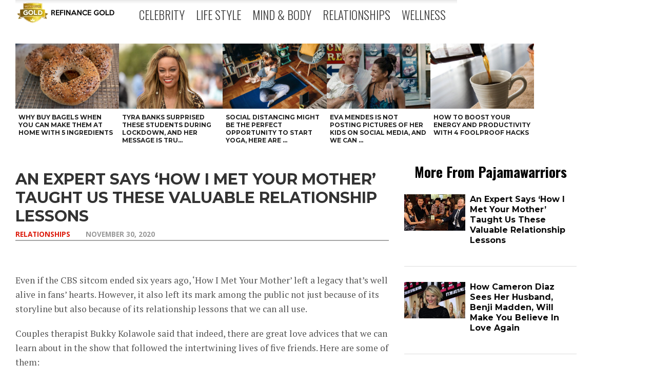

--- FILE ---
content_type: text/html; charset=UTF-8
request_url: https://pajamawarriors.com/relationships/an-expert-says-how-i-met-your-mother-taught-us-these-valuable-relationship-lessons
body_size: 17496
content:
<!DOCTYPE html>
<html lang="en-US">
<head>
<meta charset="UTF-8" >
<meta content="yes" name="apple-mobile-web-app-capable" />
<meta name="viewport" id="viewport" content="width=device-width, initial-scale=1.0, maximum-scale=1.0, minimum-scale=1.0, user-scalable=no" />
<link rel="shortcut icon" href="https://refinancegold.com/wp-content/uploads/2017/06/fav32.png" /><link rel="alternate" type="application/rss+xml" title="RSS 2.0" href="https://pajamawarriors.com/feed" />
<link rel="alternate" type="text/xml" title="RSS .92" href="https://pajamawarriors.com/feed/rss" />
<link rel="alternate" type="application/atom+xml" title="Atom 0.3" href="https://pajamawarriors.com/feed/atom" />
<link rel="pingback" href="https://pajamawarriors.com/wp/xmlrpc.php" />
<meta property="og:image" content="https://pajamawarriors.com/wp-content/uploads/2020/10/himym-1200-1000x555.jpg" />
<meta property="og:type" content="article" />
<meta property="og:description" content="&nbsp; Even if the CBS sitcom ended six years ago, ‘How I Met Your Mother’ left a legacy that’s well alive in fans’ hearts. However, it also left its mark among the public not just because of its storyline but also because of its relationship lessons that we can all use. Couples therapist Bukky Kolawole [&hellip;]" />
<link rel="author" href=""/>

 
<title>An Expert Says ‘How I Met Your Mother’ Taught Us These Valuable Relationship Lessons &#8211; Pajama Warriors</title>
      <script type="text/javascript">
        var omg_ads = {"ajaxurl":"https:\/\/pajamawarriors.com\/wp\/wp-admin\/admin-ajax.php","content":["<p>&nbsp;<\/p>\n<p>Even if the CBS sitcom ended six years ago, \u2018How I Met Your Mother\u2019 left a legacy that\u2019s well alive in fans\u2019 hearts. However, it also left its mark among the public not just because of its storyline but also because of its relationship lessons that we can all use.<\/p>\n<p>Couples therapist Bukky Kolawole said that indeed, there are great love advices that we can learn about in the show that followed the intertwining lives of five friends. Here are some of them:<\/p>\n<h2>Feeling Comfortable to Share What Both Parties Want In Life<\/h2>\n<p>The quintet\u2019s greatest couple, Lily and Marshall, seemed like they were destined to be together forever. However, as avid fans of the show would know, the pair\u2019s plan to tie the knot was crushed after she decided to accept an art fellowship in San Francisco.<\/p>\n<div id=\"attachment_24554\" style=\"width: 738px\" class=\"wp-caption alignnone\"><img class=\"size-full wp-image-24554\" src=\"http:\/\/rethinkstyle.com\/wp-content\/uploads\/2020\/07\/a3483f86e7b32d5ddf92db79fbc560b1.jpg\" alt=\"\" width=\"728\" height=\"364\" \/><p class=\"wp-caption-text\">CBS &#8212; Lily and Marshall eventually tied the knot<\/p><\/div>\n<p>It was Lily\u2019s longtime dream to become an artist but she had to let go of this passion when she moved in with Marshall in New York \u2013 this means that pursuing art meant calling off the engagement. Bukky underlined the importance of being confident and empowered in clarifying your dreams and wants because setting these things aside could have consequences.<\/p>\n<h2>Chasing Love May Be Because of Unresolved Issues<\/h2>\n<p>Just by watching the first episode of \u2018<a href=\"https:\/\/screenrant.com\/how-i-met-your-mother-ted-robin-outdated-relationship\/\" target=\"_blank\" rel=\"noopener\">How I Met Your Mother<\/a>,\u2019 you would know that Ted is obsessed with finding \u2018the one,\u2019 which rubbed some women he just met the wrong way. Throughout the show, his fascination became more evident, only to stop when he met Tracy, his wife, during the wedding of Robin and Barney.<\/p>\n<div id=\"attachment_24555\" style=\"width: 738px\" class=\"wp-caption alignnone\"><img class=\"size-full wp-image-24555\" src=\"http:\/\/rethinkstyle.com\/wp-content\/uploads\/2020\/07\/s-336b6c107c33f200e8f441e6bb7ac9d8c0df0dd6.jpg\" alt=\"\" width=\"728\" height=\"409\" \/><p class=\"wp-caption-text\">CBS &#8212; Ted had always chased Robin<\/p><\/div>\n<p>Apparently, people who always search for romance may have an unresolved emotional struggle, which may be the fear of being alone. Ted\u2019s closest pals and housemates Lily and Marshall, as well as Barney and Robin can also make the lone wolf feel insecure \u2013 the expert advised not being shy about it and acknowledging that it might be our anxiety that\u2019s making us want to love so bad.<\/p>\n<h2>Shared Goals Can Make a Relationship Work<\/h2>\n<p>From the moment Ted saw Robin in the MacLaren\u2019s Pub, he knew that she was the one. This was also the start of his intricate efforts to win her as he was so sure about her.<\/p>\n<p>However, their goals didn\u2019t align: Ted wanted to settle down and start a family while Robin was focused on her career as a newscaster. This conflict, Bukky said, is evidence that love is not enough to sustain a relationship, which is why it is crucial to pay attention to each other\u2019s dreams and aspirations.<\/p>\n<h2>Tackling Conflicts Together Is Good<\/h2>\n<div id=\"attachment_24556\" style=\"width: 738px\" class=\"wp-caption alignnone\"><img class=\"size-full wp-image-24556\" src=\"http:\/\/rethinkstyle.com\/wp-content\/uploads\/2020\/07\/sex-love-life-2012-12-himym-robin-barney-main.jpg\" alt=\"\" width=\"728\" height=\"485\" \/><p class=\"wp-caption-text\">CBS &#8212; Robin and Barney didn\u2019t face conflict together<\/p><\/div>\n<p>Couples usually avoid conflicts but these are a part of a relationship. When <a href=\"https:\/\/screenrant.com\/how-i-met-your-mother-barney-stinson-outdated-aspects\/\" target=\"_blank\" rel=\"noopener\">Barney<\/a> and Robin got together, they seemed to have figured it out and even bragged that they never fought.<\/p>\n<p>However, that only happened because both of them didn\u2019t have the opportunity to see a problem ensue. The expert said that it is best to tackle issues together and navigate new things in life.<\/p>\n"],"current_utm":"","utm_source":"facebook","scroll_delay":"20","preload_ads":"0","ad_timeout":"2000","fb_trigger":"0","fb_id":"","next":false};
      </script>
      <link rel='dns-prefetch' href='//pajamawarriors.com' />
<link rel='dns-prefetch' href='//netdna.bootstrapcdn.com' />
<link rel='dns-prefetch' href='//fonts.googleapis.com' />
<link rel='dns-prefetch' href='//s.w.org' />
<link rel="alternate" type="application/rss+xml" title="Pajama Warriors &raquo; Feed" href="https://pajamawarriors.com/feed" />
<link rel="alternate" type="application/rss+xml" title="Pajama Warriors &raquo; Comments Feed" href="https://pajamawarriors.com/comments/feed" />
<link rel="alternate" type="application/rss+xml" title="Pajama Warriors &raquo; An Expert Says ‘How I Met Your Mother’ Taught Us These Valuable Relationship Lessons Comments Feed" href="https://pajamawarriors.com/relationships/an-expert-says-how-i-met-your-mother-taught-us-these-valuable-relationship-lessons/feed" />
		<script type="text/javascript">
			window._wpemojiSettings = {"baseUrl":"https:\/\/s.w.org\/images\/core\/emoji\/2.2.1\/72x72\/","ext":".png","svgUrl":"https:\/\/s.w.org\/images\/core\/emoji\/2.2.1\/svg\/","svgExt":".svg","source":{"concatemoji":"https:\/\/pajamawarriors.com\/wp\/wp-includes\/js\/wp-emoji-release.min.js?ver=4.7.2"}};
			!function(a,b,c){function d(a){var b,c,d,e,f=String.fromCharCode;if(!k||!k.fillText)return!1;switch(k.clearRect(0,0,j.width,j.height),k.textBaseline="top",k.font="600 32px Arial",a){case"flag":return k.fillText(f(55356,56826,55356,56819),0,0),!(j.toDataURL().length<3e3)&&(k.clearRect(0,0,j.width,j.height),k.fillText(f(55356,57331,65039,8205,55356,57096),0,0),b=j.toDataURL(),k.clearRect(0,0,j.width,j.height),k.fillText(f(55356,57331,55356,57096),0,0),c=j.toDataURL(),b!==c);case"emoji4":return k.fillText(f(55357,56425,55356,57341,8205,55357,56507),0,0),d=j.toDataURL(),k.clearRect(0,0,j.width,j.height),k.fillText(f(55357,56425,55356,57341,55357,56507),0,0),e=j.toDataURL(),d!==e}return!1}function e(a){var c=b.createElement("script");c.src=a,c.defer=c.type="text/javascript",b.getElementsByTagName("head")[0].appendChild(c)}var f,g,h,i,j=b.createElement("canvas"),k=j.getContext&&j.getContext("2d");for(i=Array("flag","emoji4"),c.supports={everything:!0,everythingExceptFlag:!0},h=0;h<i.length;h++)c.supports[i[h]]=d(i[h]),c.supports.everything=c.supports.everything&&c.supports[i[h]],"flag"!==i[h]&&(c.supports.everythingExceptFlag=c.supports.everythingExceptFlag&&c.supports[i[h]]);c.supports.everythingExceptFlag=c.supports.everythingExceptFlag&&!c.supports.flag,c.DOMReady=!1,c.readyCallback=function(){c.DOMReady=!0},c.supports.everything||(g=function(){c.readyCallback()},b.addEventListener?(b.addEventListener("DOMContentLoaded",g,!1),a.addEventListener("load",g,!1)):(a.attachEvent("onload",g),b.attachEvent("onreadystatechange",function(){"complete"===b.readyState&&c.readyCallback()})),f=c.source||{},f.concatemoji?e(f.concatemoji):f.wpemoji&&f.twemoji&&(e(f.twemoji),e(f.wpemoji)))}(window,document,window._wpemojiSettings);
		</script>
		<style type="text/css">
img.wp-smiley,
img.emoji {
	display: inline !important;
	border: none !important;
	box-shadow: none !important;
	height: 1em !important;
	width: 1em !important;
	margin: 0 .07em !important;
	vertical-align: -0.1em !important;
	background: none !important;
	padding: 0 !important;
}
</style>
<link rel='stylesheet' id='contact-form-7-css'  href='https://pajamawarriors.com/wp-content/plugins/contact-form-7/includes/css/styles.css?ver=4.6.1' type='text/css' media='all' />
<link rel='stylesheet' id='reset-css'  href='https://pajamawarriors.com/wp-content/themes/devoe/css/reset.css?ver=4.7.2' type='text/css' media='all' />
<link rel='stylesheet' id='mvp-fontawesome-css'  href='//netdna.bootstrapcdn.com/font-awesome/4.4.0/css/font-awesome.css?ver=4.7.2' type='text/css' media='all' />
<link rel='stylesheet' id='mvp-style-css'  href='https://pajamawarriors.com/wp-content/themes/devoe-refinancegold/style.css?ver=4.7.2' type='text/css' media='all' />
<!--[if lt IE 10]>
<link rel='stylesheet' id='iecss-css'  href='https://pajamawarriors.com/wp-content/themes/devoe-refinancegold/css/iecss.css?ver=4.7.2' type='text/css' media='all' />
<![endif]-->
<link rel='stylesheet' id='media-queries-css'  href='https://pajamawarriors.com/wp-content/themes/devoe/css/media-queries.css?ver=4.7.2' type='text/css' media='all' />
<link rel='stylesheet' id='googlefonts-css'  href='//fonts.googleapis.com/css?family=Oswald:400,700|Open+Sans:300,400,600,700,800' type='text/css' media='screen' />
<link rel='stylesheet' id='studio-fonts-css'  href='//fonts.googleapis.com/css?family=Oswald%3A400%2C700%7COpen%2BSans%3A300%2C400%2C600%2C700%2C800%26subset%3Dlatin%2Clatin-ext&#038;ver=1.0.0' type='text/css' media='all' />
<script type='text/javascript' src='https://pajamawarriors.com/wp/wp-includes/js/jquery/jquery.js?ver=1.12.4'></script>
<script type='text/javascript' src='https://pajamawarriors.com/wp/wp-includes/js/jquery/jquery-migrate.min.js?ver=1.4.1'></script>
<script type='text/javascript' src='https://pajamawarriors.com/wp-content/plugins/omg-ab-testing/js/header_script.js?ver=1768702449'></script>
<link rel='https://api.w.org/' href='https://pajamawarriors.com/wp-json/' />
<link rel="EditURI" type="application/rsd+xml" title="RSD" href="https://pajamawarriors.com/wp/xmlrpc.php?rsd" />
<link rel="wlwmanifest" type="application/wlwmanifest+xml" href="https://pajamawarriors.com/wp/wp-includes/wlwmanifest.xml" /> 
<link rel='prev' title='How Cameron Diaz Sees Her Husband, Benji Madden, Will Make You Believe In Love Again' href='https://pajamawarriors.com/relationships/how-cameron-diaz-sees-her-husband-benji-madden-will-make-you-believe-in-love-again' />
<meta name="generator" content="WordPress 4.7.2" />
<link rel="canonical" href="https://pajamawarriors.com/relationships/an-expert-says-how-i-met-your-mother-taught-us-these-valuable-relationship-lessons" />
<link rel='shortlink' href='https://pajamawarriors.com/?p=61594' />
<link rel="alternate" type="application/json+oembed" href="https://pajamawarriors.com/wp-json/oembed/1.0/embed?url=https%3A%2F%2Fpajamawarriors.com%2Frelationships%2Fan-expert-says-how-i-met-your-mother-taught-us-these-valuable-relationship-lessons" />
<link rel="alternate" type="text/xml+oembed" href="https://pajamawarriors.com/wp-json/oembed/1.0/embed?url=https%3A%2F%2Fpajamawarriors.com%2Frelationships%2Fan-expert-says-how-i-met-your-mother-taught-us-these-valuable-relationship-lessons&#038;format=xml" />

<style type='text/css'>

@import url(//fonts.googleapis.com/css?family=Playfair+Display:100,200,300,400,500,600,700,800,900|Montserrat:100,200,300,400,500,600,700,800,900|Oswald:100,200,300,400,400italic,500,600,700,700italic,800,900|PT+Serif:100,200,300,400,400italic,500,600,700,700italic,800,900|Open+Sans:100,200,300,400,500,600,700,800,900&subset=latin,latin-ext,cyrillic,cyrillic-ext,greek-ext,greek,vietnamese);

a,
a:visited {
	color: #27c4ff;
	}

.horz-list-head,
span.related-head,
span.post-header {
	background: #333333;
	}

.woocommerce .widget_price_filter .price_slider_wrapper .ui-widget-content {
	background-color: #333333;
	}

.horz-list-head:after {
	border-color: transparent transparent transparent #333333;
	}

h4.post-header {
	border-bottom: 1px solid #333333;
	}

span.post-header:after {
	border-color: #333333 transparent transparent transparent;
	}

span.post-cat a,
span.archive-list-cat,
span.post-tags-header,
.woocommerce .star-rating span,
.post-tags a:hover {
	color: #dc1a0b;
	}

.woocommerce .widget_price_filter .ui-slider .ui-slider-range,
.woocommerce .widget_price_filter .ui-slider .ui-slider-handle {
	background-color: #dc1a0b;
	}

.comment-reply a,
.feat-video {
	background: #dc1a0b;
	}

.woocommerce span.onsale,
.woocommerce #respond input#submit.alt,
.woocommerce a.button.alt,
.woocommerce button.button.alt,
.woocommerce input.button.alt,
.woocommerce #respond input#submit.alt:hover,
.woocommerce a.button.alt:hover,
.woocommerce button.button.alt:hover,
.woocommerce input.button.alt:hover {
	background-color: #dc1a0b;
	}

.feat-gallery {
	background: #27c4ff;
	}

#main-nav-wrap {
	background: #ffffff;
	}

#main-nav-right ul.feat-trend-list li.trend-item a,
.small-nav-wrap ul li a {
	color: #333333;
	}

@media screen and (max-width: 599px) {
.fly-but-wrap span {
	background: #333333;
	}

.fly-but-wrap {
	background: #ffffff;
	}
}

.head-right-wrap ul.feat-trend-list li.trend-item a,
.horz-list-text h2,
.archive-list-text a,
span.author-name a,
.prev-next-text,
.head-latest-text h2,
h2.author-list-head a {
	color: #0a0a0a;
	}

.feat-main-top-text h2,
.feat-main-sub-text h2,
.feat-wide-text h2,
.feat-main2-text h2,
#woo-content h1.page-title,
.woocommerce div.product .product_title,
.woocommerce ul.products li.product h3 {
	font-family: 'Playfair Display', sans-serif;
	}

.head-latest-text h2,
ul.feat-trend-list li.trend-item a,
.horz-list-text h2,
.archive-list-text a,
.prev-next-text,
h1.post-title,
.content-main blockquote p,
.woocommerce ul.product_list_widget span.product-title,
.woocommerce ul.product_list_widget li a,
.woocommerce .related h2,
.woocommerce div.product .woocommerce-tabs .panel h2,
.feat-sub2-text a,.content-main h1,
.content-main h2,
.content-main h3,
.content-main h4,
.content-main h5,
.content-main h6,
h2.author-list-head {
	font-family: 'Montserrat', sans-serif;
	}

span.related-head,
h1.cat-head,
span.cat-head-mobi,
span.head-latest-head,
ul.feat-trend-list li.trend-head,
h3.home-widget-head,
.horz-list-head h3,
span.post-header {
	font-family: 'Oswald', sans-serif;
	}

.head-latest-text p,
.archive-list-text p,
.feat-main-top-text p,
.feat-wide-text p,
span.post-excerpt p,
.content-main,
.author-page-text p,
#post-404,
.foot-widget,
.feat-main2-text p {
	font-family: 'PT Serif', sans-serif;
	}

nav.main-menu ul li a,
.small-nav-wrap ul li a,
.foot-menu ul.menu li a {
	font-family: 'Open Sans', sans-serif;
	}

ul.head-latest-list li:hover .head-latest-text h2,
ul.feat-trend-list li.trend-item a:hover,
ul.horz-list li:hover .horz-list-text h2,
#main-nav-right ul.feat-trend-list li.trend-item a:hover,
.small-nav-wrap ul li a:hover,
.archive-list-text a:hover,
#foot-wrap a:hover,
.prev-next-item:hover .prev-next-text,
ul.author-social li a:hover,
span.author-name a:hover,
.woocommerce .sidebar-widget a:hover,
h2.author-list-head a:hover,
span.post-cat a:hover,
nav.main-menu ul li a:hover,
a:hover {
	color: #dc1a0b;
	}

</style>
	
<style type="text/css">



.post-info-left {
	padding-top: 197px;
	}

.post-info-left-top {
	margin-top: -197px;
	}


.single .archive-list-out,
.single .archive-list-in {
	margin-right: 0;
	}

.feat-sub-out,
.feat-sub-in {
	margin-right: 0;
	}

.feat-main-sub {
	margin-left: 1.48075024679%; /* 15px / 1013px */
	width: 32.3461665021%; /* 327.66px / 1013px */
	}

.feat-main-sub:first-child {
	margin-left: 0;
	}


/*@media screen and (max-width: 1002px) {
#foot-wrap {
	margin-bottom: 55px;
	}
}*/



@media screen and (max-width: 767px) {
	#main-nav-wrap {
		top: 0 !important;
		}

	header {
		height: 60px;
		}
}


@media screen and (max-width: 1249px) and (min-width: 1099px) {
.feat-mobi .head-latest-text h2 {
	font-size: 1.2rem;
	}
.head-latest-wrap {
	height: 615px;
	}
.category .head-latest-wrap {
	height: 697px;
	}
.feat-mobi ul.head-latest-list {
	margin-bottom: 0;
	}
}

@media screen and (max-width: 1099px) and (min-width: 1004px) {
.feat-mobi .head-latest-text h2 {
	font-size: 1.2rem;
	}
.head-latest-wrap {
	height: 615px;
	}
.category .head-latest-wrap {
	height: 697px;
	}
.feat-mobi ul.head-latest-list {
	margin-bottom: 0;
	}
}

@media screen and (max-width: 1003px) and (min-width: 900px) {
.feat-mobi .head-latest-text h2 {
	font-size: .9rem;
	}
.head-latest-wrap {
	height: 615px;
	}
.category .head-latest-wrap {
	height: 697px;
	}
.feat-mobi ul.head-latest-list {
	margin-bottom: 0;
	}
}

@media screen and (max-width: 899px) and (min-width: 768px) {
.feat-mobi .head-latest-text h2 {
	font-size: .9rem;
	}
.head-latest-wrap {
	height: 615px;
	}
.category .head-latest-wrap {
	height: 697px;
	}
.feat-mobi ul.head-latest-list {
	margin-bottom: 0;
	}
}


</style>

<style type="text/css">
#foot-wrap a {
    color: #fff;
    text-transform: uppercase;
    }
    .post-template-default h3.foot-head{
    text-transform: uppercase;
    color:#bbb;
    position:initial;
    }
    .foot-widget{
    font-family:'Montserrat', serif !important;
    font-size:0.9rem;
    width:27%;
    }
    
    @media screen and (max-width: 480px){
     .foot-copy{
        text-align: center;
      }
    }
    @media only screen 
    and (min-device-width : 1024px) 
    and (max-device-width : 1366px) 
    { 
    .post-template-default #main-content-wrap, .post-template-default #main-nav-contain
    {
    width:100%;
    left:0; }
    }
    @media screen and (max-width: 479px){
    span.head-latest-head {
        font-size: 3rem;
        font-style: normal;
        color: black;
    }
    
    #above-footer-wrap {
    margin-bottom: 30px;
    }
    
    .home-widget-wrap{
        margin-bottom: 30px;
    }
    span.post-cat {
        pointer-events: none;
    }
    @media screen and (max-width: 479px){
    .content-main{
    margin-top: -75px;
    }}
    .advads-above-pagination{
    margin : 5% 0px 5% 0px;
    }
    @media screen and (max-width: 479px){
    #main-content-contain{
    margin-top:10%;
    }}
    #main-nav-logo img{
    padding-left : 0px;
    }
    .foot-logo{
    margin-left: -15px;
    }
}
    @media only screen and (min-device-width: 1025px){
    /* #main-content-contain {
        left: 100px;
    }
    .post-template-default #main-content-wrap, .post-template-default #main-nav-contain {
        width: 70%;
        margin: 0 0 0 140px;
    } */
    #foot-wrap {
    margin: initial;
    }
    #above-footer-wrap, .advads-above_footer{
    margin: initial;
    margin-bottom:20px;
    margin-left:45px;
    }}
    .advads-above_content{
    margin-left:125px;
    }
    .advads-side-ad_fixed{
        position: fixed;
        z-index: 99999;
        right: 0;
        top:6%;
        width: 160px;
        height: 600px;
    }
    @media only screen and (min-device-width: 1279px) and (max-device-width :1500px) {
    #post-area{
    width:128%;
    }
    #main-content-contain{
    left:-140px
    }}
    @media only screen and (max-device-width: 1279px) and (min-device-width :1030px) {
    .advads-side-ad_fixed{
    display:none;
    }
    #post-area{
    width:142%;
    }
    #main-content-contain{
    left:-130px;
    }}
    @media only screen and (max-device-width: 1029px) and (min-device-width : 950px) {
    .advads-side-ad_fixed{
    display:block;
    }
    #main-nav-right{
    width:80%;
    }
    #post-area{
    width:115%;
    }
    .advads-side-ad_fixed{
    top:0%;
    }
    #sidebar-wrap{
         display:none;
    }}
    @media only screen and (max-device-width : 950px) and (min-device-width :799px) {
    #sidebar-wrap{
         display:none;
    }
    .advads-side-ad_fixed{
    display:none;
    }
    #post-area{
    width:138%;
    }}
    @media only screen and (max-device-height : 600px){
    .advads-side-ad_fixed{
    display:none;
    }}
    #cust-pagination{
    margin: 50px 0px;
    }
    .advads-below-img{
    margin-top:35px;
    }
    .advads-below_title{
    margin:50px 0px;
    }
    .sidebar-widget{
    margin-top:50px;
    }
    .adverstyle{
        text-align: center;
        font-size: 8px;
        font-family: Verdana,Helvetica,Arial,sans-serif;
        color: #aaa;
        text-transform: uppercase;
    }
    
    
    /**************************************/
    /*-------Or's Code from 9.10.18-------*/
    /**************************************/
    
    
    /**********Desktops Resolutions Rules*********/
    
    @media screen and (min-width: 768px){
    
        .advads-side-ad_fixed, .advads-side-ad_fixed-desktop {
            top: 0;
        }
    
        #post-area {
            width: 100%;
        }
    
        footer {
            margin: 0 !important;
        }
    
        .content-main.left.relative {
            width: 728px !important;
            left: 0 !important;
        }
    
        .main-nav-contain-out {
            margin-left: 0;
            float: left;
            width: 100%;
        }
    
        .post-template-default #main-content-wrap,
        .post-template-default #main-nav-contain {
            margin-left: 0;
        }
    
        /*cancel 100px from left*/
        #main-content-contain {
            margin-left: 0;
            left: 0px;
        }
    
        #main-content-wrap {
            width: 100% !important;
            margin-left: 0 !important;
        }
    
        #sidebar-wrap {
            float: left;
        }
    
        /**************Rules Inside - Desktops Resolutions Rules***************/
        /*************************1278px and Above*************************/
        @media only screen and (min-width: 1279px) {
            .advads-side-ad_fixed, .advads-side-ad_fixed-desktop {
                display: block;
            }
    
            #sidebar-wrap {
                display: block;
            }
        }
    
        /*************************1278px and Below*************************/
        @media only screen and (max-width: 1278px) {
            .advads-side-ad_fixed, .advads-side-ad_fixed-desktop {
                display: none;
            }
    
            #sidebar-wrap {
                display: block;
            }
        }
    
        /*************************1100px and Below*************************/
        @media only screen and (max-width: 1100px) {
            #sidebar-wrap {
                display: none;
            }
    
            .advads-side-ad_fixed, .advads-side-ad_fixed-desktop {
                display: block;
            }
        }
    
        /*************************1024px and Above*************************/
        @media only screen and (min-device-width: 1024px) and (min-width: 1024px) {
            #post-area {
                min-width: 1058px;
            }
        }
    }
    
    
    /*************************950px and Below*************************/
    @media only screen and (max-width: 950px) {
    
        /*730+160=890 + padding to make sure =950*/
        .advads-side-ad_fixed, .advads-side-ad_fixed-desktop {
            display: none;
        }
    
        #sidebar-wrap {
            display: none;
        }
    }
    
    
    /**************************************/
    /*-------Or's Code from 14.10.18-------*/
    /**************************************/
    #main-nav-wrap {
        position: absolute;
        top: 0;
    }
    
    .fly-but-wrap {
        /*make hamburger menu dissapear*/
        display: none;
    }
    
    /**************************************/
    /*-------Or's Code from 21.10.18-------*/
    /**************************************/
    
    /* Homepage Articles' Widget Width Limiting*/
    #custom-reco {
        max-width: 79% !important;
        margin-left: 30px !important;
    }
    
.offset-care:nth-child(-n+11){
/* hidding 10 first infinite posts in categories */
    display: none;
}



/*  New Ads placeholders - Maor - 3.6.19 */
.ad_placeholder{
    border-bottom: 1px solid #d9d9d9;
    padding-bottom: 10px;
}


.ad_border {
    text-align: center;
    color: #999999;
    font-family: "Open Sans";
    font-size: 11px;
    font-weight: 400;
    text-transform: uppercase;
    overflow: hidden;
    line-height: 100%;
    padding-bottom: 5px;
}


.ad_border:before {
    right: 0.5em;
    margin-left: -50%;
    margin-top: -2px;
}

.ad_border:after {
    left: 0.5em;
    margin-right: -50%;
    margin-top: -2px;
}

.ad_border:before, .ad_border:after {
    background-color: #d9d9d9;
    content: "";
    display: inline-block;
    height: 1px;
    position: relative;
    vertical-align: middle;
    width: 50%;
}

.ad_align{
    display: flex;
    justify-content: center;
}


/* Or's Deployment for all sites - WEB-557 */
/* Devoe */
@media screen and (max-width: 600px) {
    .ad_placeholder {
        margin: 15px -30px;
        background-color: #f4f4f4;
        border-radius: 0;
        padding: 25px 0 50px 0;
        border: 1px solid #d9d9d9;
    }
    #tabdivbpmv,
    #outbraindivbpm,
    #tabdivbpm,
    #revcondivbpm,
    .OUTBRAIN {
        margin-top: 50px;
    }
    h1,
    #cust-pagination,
    #custom-pag,
    .custom-pag {
        margin: 15px 0 !important;
    }
    p {
        margin: 15px 0 !important;
    }
    .ad_border {
        padding-bottom: 20px;
    }
    .ad_border:before, .ad_border:after {
        content:unset;
    }
}


// ------------------------------------------------------------------------------------------------------ Multilanguage Footer Css
@media screen and (max-width: 480px) {
    /* Arthur Fix for multilanguage footer on mobile 11.08.19 */
    .fly-but-wrap, #fly-wrap {
        display: block;
        top: 0px !important;
    }
    .mobile-footer-links {
        display: block;
    }

    footer .foot-widget:first-child {
        display: block;
    }

    footer #foot-top {
        width: 100%;
        display: block;
    }
    footer .foot-logo {
        margin-left: 0;
    }
    footer .foot-widget {
        width: 25%;
    }
    footer .footer-navigation {
        width: auto;
        margin-left: 30px;
        margin-bottom: 30px;
    }

    footer .menu-item {
        margin-bottom: 5px;
    }
    footer .foot-copy {
        width: 100%;
        text-align: center;

    }
    footer div#foot-top {
        display: block;
    }

    footer .foot-copy {
        width: 100%;
    }
}
// ------------------------------------------------------------------------------------------------------ </style>

<meta name="generator" content="Powered by WPBakery Page Builder - drag and drop page builder for WordPress."/>
<!--[if lte IE 9]><link rel="stylesheet" type="text/css" href="https://pajamawarriors.com/wp-content/plugins/js-composer/assets/css/vc_lte_ie9.min.css" media="screen"><![endif]--><noscript><style type="text/css"> .wpb_animate_when_almost_visible { opacity: 1; }</style></noscript> 
<script>var numpages = 1;console.log('numpages: ' + numpages)</script>
<script>var pagenumber = 0;console.log('pagenumber: ' + pagenumber)</script>
<script async src="//www.googletagservices.com/tag/js/gpt.js" type="text/javascript"></script>
<script data-cfasync="false" src="https://pajamawarriors.com/wp-content/js/s.js" type="text/javascript"></script>
<script src="https://pajamawarriors.com/wp-content/js/prebid.js" type="text/javascript"></script>
<link rel="stylesheet" type="text/css" href="https://pajamawarriors.com/wp-content/css/overwrite/fsDevoe.css">
<script data-cfasync="false" src="https://pajamawarriors.com/wp-content/js/nwp-header.js" type="text/javascript"></script>

</head>
<body class="post-template-default single single-post postid-61594 single-format-standard category-relationships wpb-js-composer js-comp-ver-5.4.4 vc_responsive">

<div id="site">
<div id="tmobile" class="fly-but-wrap">
	<span></span>
	<span></span>
	<span></span>
	<span></span>
</div><!--fly-but-wrap-->
<div id="fly-wrap">
		<div class="fly-bottom-wrap">
			<span class="fly-soc-head left relative">Connect</span>
			<ul class="fly-bottom-soc left relative">
									<a href="http://check" alt="Facebook" target="_blank">
						<li class="fb-soc">
							<i class="fa fa-facebook-square fa-2"></i>
						</li>
					</a>
													<a href="http://check" alt="Twitter" target="_blank">
						<li class="twit-soc">
							<i class="fa fa-twitter fa-2"></i>
						</li>
					</a>
													<a href="http://check" alt="Pinterest" target="_blank">
						<li class="pin-soc">
							<i class="fa fa-pinterest fa-2"></i>
						</li>
					</a>
													<a href="http://check" alt="Instagram" target="_blank">
						<li class="inst-soc">
							<i class="fa fa-instagram fa-2"></i>
						</li>
					</a>
													<a href="http://check" alt="Google Plus" target="_blank">
						<li class="goog-soc">
							<i class="fa fa-google-plus fa-2"></i>
						</li>
					</a>
													<a href="http://check" alt="Youtube" target="_blank">
						<li class="yt-soc">
							<i class="fa fa-youtube-play fa-2"></i>
						</li>
					</a>
													<a href="http://check" alt="LinkedIn" target="_blank">
						<li class="link-soc">
							<i class="fa fa-linkedin fa-2"></i>
						</li>
					</a>
													<a href="http://check" alt="Tumblr" target="_blank">
						<li class="tum-soc">
							<i class="fa fa-tumblr fa-2"></i>
						</li>
					</a>
													<a href="https://pajamawarriors.com/feed/rss" target="_blank">
						<li class="rss-soc">
							<i class="fa fa-rss fa-2"></i>
						</li>
					</a>
							</ul>
			<div class="fly-to-top back-to-top left relative">
				<i class="fa fa-angle-up fa-3"></i>
				<span class="to-top-text">To Top</span>
			</div><!--fly-to-top-->
		</div><!--fly-bottom-wrap-->
		<div class="fly-search-out">
			<div class="fly-search-in">
				<div class="fly-but-search left relative">
									</div><!--fly-but-search-->
			</div><!--fly-search-in-->
		</div><!--fly-search-out-->
		<div id="fly-menu-wrap">
				<div class="fly-menu-out">
					<div class="fly-menu-in">
						<nav class="main-menu left relative">
							<div class="menu-main-menu-container"><ul id="menu-main-menu" class="menu"><li id="menu-item-28300" class="menu-item menu-item-type-taxonomy menu-item-object-category menu-item-28300"><a href="https://pajamawarriors.com/category/celebrity">Celebrity</a></li>
<li id="menu-item-60687" class="menu-item menu-item-type-taxonomy menu-item-object-category menu-item-60687"><a href="https://pajamawarriors.com/category/life-style">Life Style</a></li>
<li id="menu-item-28301" class="menu-item menu-item-type-taxonomy menu-item-object-category menu-item-28301"><a href="https://pajamawarriors.com/category/mind-body">Mind &#038; Body</a></li>
<li id="menu-item-28304" class="menu-item menu-item-type-taxonomy menu-item-object-category current-post-ancestor current-menu-parent current-post-parent menu-item-28304"><a href="https://pajamawarriors.com/category/relationships">Relationships</a></li>
<li id="menu-item-28303" class="menu-item menu-item-type-taxonomy menu-item-object-category menu-item-28303"><a href="https://pajamawarriors.com/category/wellness">Wellness</a></li>
</ul></div>						</nav>
					</div><!--fly-menu-in-->
				</div><!--fly-menu-out-->
		</div><!--fly-menu-wrap-->
</div><!--fly-wrap-->
	<div id="site-out">
		<div id="site-in">
		</div><!--site-in-->
		<div id="site-fixed">
	<header>
		<div id="main-nav-wrap">
			<div class="main-nav-out">
				<div class="main-nav-in">
					<div id="main-nav-contain" class="relative">
						<div class="main-nav-contain-out">
							<div id="main-nav-logo" class="left relative">
								<a itemprop="url" href="https://pajamawarriors.com">
									<img src="http://refinancegold.com/wp-content/uploads/2017/06/rg_listicle1.png">
								</a>
							</div><!--main-nav-logo-->
							<div class="main-nav-contain-in">
								<div id="main-nav-right" class="left relative">
																			<div class="small-nav-wrap" class="left relative">
											<div class="menu-main-menu-container"><ul id="menu-main-menu-1" class="menu"><li class="menu-item menu-item-type-taxonomy menu-item-object-category menu-item-28300"><a href="https://pajamawarriors.com/category/celebrity">Celebrity</a></li>
<li class="menu-item menu-item-type-taxonomy menu-item-object-category menu-item-60687"><a href="https://pajamawarriors.com/category/life-style">Life Style</a></li>
<li class="menu-item menu-item-type-taxonomy menu-item-object-category menu-item-28301"><a href="https://pajamawarriors.com/category/mind-body">Mind &#038; Body</a></li>
<li class="menu-item menu-item-type-taxonomy menu-item-object-category current-post-ancestor current-menu-parent current-post-parent menu-item-28304"><a href="https://pajamawarriors.com/category/relationships">Relationships</a></li>
<li class="menu-item menu-item-type-taxonomy menu-item-object-category menu-item-28303"><a href="https://pajamawarriors.com/category/wellness">Wellness</a></li>
</ul></div>										</div><!--small-nav-wrap-->
																	</div><!--main-nav-right-->
							</div><!--main-nav-contain-in-->
						</div><!--main-nav-contain-out-->
					</div><!--main-nav-contain-->
				</div><!--main-nav-in-->
			</div><!--main-nav-out-->
		</div><!--main-nav-wrap-->
	</header>
	<div id="content-out" class="relative">
		<div id="content-in" class="relative">

			
			<div id="main-content-wrap" class="relative">

				<!-- Custom recommendations bar -->
												<div id="custom-reco">
					<div id="custom-reco-in">
						<a href="https://pajamawarriors.com/?post_type=post&p=60205"><div class="reco-box" style="background-image:url(https://pajamawarriors.com/wp-content/uploads/2020/04/0424-14.jpg);"><h3>Why Buy Bagels When You Can Make Them at Home with 5 Ingredients</h3></div></a><a href="https://pajamawarriors.com/?post_type=post&p=60130"><div class="reco-box" style="background-image:url(https://pajamawarriors.com/wp-content/uploads/2020/04/tyra-banks-net-worth-1528218654-e1587550840532.jpg);"><h3>Tyra Banks Surprised These Students During Lockdown, And Her Message is Tru...</h3></div></a><a href="https://pajamawarriors.com/?post_type=post&p=60133"><div class="reco-box" style="background-image:url(https://pajamawarriors.com/wp-content/uploads/2020/04/exercise-home.jpg);"><h3>Social Distancing Might be the Perfect Opportunity to Start Yoga, Here Are ...</h3></div></a><a href="https://pajamawarriors.com/?post_type=post&p=60170"><div class="reco-box" style="background-image:url(https://pajamawarriors.com/wp-content/uploads/2020/04/ryan_gosling-eva_mendes-pareja.jpg);"><h3>Eva Mendes Is Not Posting Pictures of Her Kids on Social Media, And We Can ...</h3></div></a><a href="https://pajamawarriors.com/?post_type=post&p=60174"><div class="reco-box" style="background-image:url(https://pajamawarriors.com/wp-content/uploads/2020/04/30053.jpg);"><h3>How to Boost Your Energy and Productivity with 4 Foolproof Hacks</h3></div></a>					</div>
				</div>
				<div id="above-content-wrapper">

									<!-- above_content placement-->
									
				</div>

				<!-- End Custom recommendations bar -->

				<div id="main-content-contain" class="left relative infinite-content">
            <div id="content-wrap" class="left relative" itemscope itemtype="http://schema.org/Article">
            <div class="sec-marg-out4 relative">
                <div class="sec-marg-in4">
                    <article class="post-61594 post type-post status-publish format-standard has-post-thumbnail hentry category-relationships">
                        <div id="post-header" class="left relative">
                            <div class="sec-marg-out relative">
                                <div class="sec-marg-in">

                                    <!-- moved to the inner wrapper - line 97 -->

                                </div><!--sec-marg-in-->
                            </div><!--sec-marg-out-->
                        </div><!--post-header-->
                        <div id="post-area" class="left relative">
                            <div class="post-body-out">
                                
                                                                <div class="post-body-in">
                                    <div id="content-area" class="left relative" itemprop="articleBody">
                                                                                                                                                                                                                                                                                                            <div id="featured-image" class="left relative sec-feat">
                                                                                                                                <img itemprop="image" src="https://pajamawarriors.com/wp-content/uploads/2020/10/himym-1200-1000x555.jpg"/>
                                                                                                                            </div><!--featured-image-->
                                                                                                                                                                                                                                                
                                        <div class="content-area-cont left relative">
                                            <div class="sec-marg-out relative">
                                                <div class="sec-marg-in">
                                                    <div class="content-area-out">
                                                        <div class="content-area-in">

                                                            <div class="content-main left relative">
                                                                <!--post-info-top-->
                                                                <h1 class="post-title "
                                                                    itemprop="name headline">An Expert Says ‘How I Met Your Mother’ Taught Us These Valuable Relationship Lessons</h1>
                                                                <div class="post-info-top  relative">
                                                                    <span class="post-cat"><a
                                                                                href="https://pajamawarriors.com/category/relationships">Relationships</a></span><span
                                                                            class="post-date"><time
                                                                                class="post-date updated"
                                                                                itemprop="datePublished"
                                                                                datetime="2020-11-30"
                                                                                pubdate>November 30, 2020</time></span>
                                                                </div>

                                                                                                                                                                                                                                                                                                                                                                                                                                                                                                                            <div id="featured-image"
                                                                                         class="left relative prim-feat">
                                                                                                                                                                                <img itemprop="image"
                                                                                             src="https://pajamawarriors.com/wp-content/uploads/2020/10/himym-1200-1000x555.jpg"/>
                                                                                                                                                                            </div><!--featured-image-->
                                                                                                                                                                                                                                    

                                                                                                                                    

                                                              
                                                                <div class="content-wrapper">
                                                                   <p>&nbsp;</p>
<p>Even if the CBS sitcom ended six years ago, ‘How I Met Your Mother’ left a legacy that’s well alive in fans’ hearts. However, it also left its mark among the public not just because of its storyline but also because of its relationship lessons that we can all use.</p>
<p>Couples therapist Bukky Kolawole said that indeed, there are great love advices that we can learn about in the show that followed the intertwining lives of five friends. Here are some of them:</p>
<h2>Feeling Comfortable to Share What Both Parties Want In Life</h2>
<p>The quintet’s greatest couple, Lily and Marshall, seemed like they were destined to be together forever. However, as avid fans of the show would know, the pair’s plan to tie the knot was crushed after she decided to accept an art fellowship in San Francisco.</p>
<div id="attachment_24554" style="width: 738px" class="wp-caption alignnone"><img class="size-full wp-image-24554" src="http://rethinkstyle.com/wp-content/uploads/2020/07/a3483f86e7b32d5ddf92db79fbc560b1.jpg" alt="" width="728" height="364" /><p class="wp-caption-text">CBS &#8212; Lily and Marshall eventually tied the knot</p></div>
<p>It was Lily’s longtime dream to become an artist but she had to let go of this passion when she moved in with Marshall in New York – this means that pursuing art meant calling off the engagement. Bukky underlined the importance of being confident and empowered in clarifying your dreams and wants because setting these things aside could have consequences.</p>
<h2>Chasing Love May Be Because of Unresolved Issues</h2>
<p>Just by watching the first episode of ‘<a href="https://screenrant.com/how-i-met-your-mother-ted-robin-outdated-relationship/" target="_blank" rel="noopener">How I Met Your Mother</a>,’ you would know that Ted is obsessed with finding ‘the one,’ which rubbed some women he just met the wrong way. Throughout the show, his fascination became more evident, only to stop when he met Tracy, his wife, during the wedding of Robin and Barney.</p>
<div id="attachment_24555" style="width: 738px" class="wp-caption alignnone"><img class="size-full wp-image-24555" src="http://rethinkstyle.com/wp-content/uploads/2020/07/s-336b6c107c33f200e8f441e6bb7ac9d8c0df0dd6.jpg" alt="" width="728" height="409" /><p class="wp-caption-text">CBS &#8212; Ted had always chased Robin</p></div>
<p>Apparently, people who always search for romance may have an unresolved emotional struggle, which may be the fear of being alone. Ted’s closest pals and housemates Lily and Marshall, as well as Barney and Robin can also make the lone wolf feel insecure – the expert advised not being shy about it and acknowledging that it might be our anxiety that’s making us want to love so bad.</p>
<h2>Shared Goals Can Make a Relationship Work</h2>
<p>From the moment Ted saw Robin in the MacLaren’s Pub, he knew that she was the one. This was also the start of his intricate efforts to win her as he was so sure about her.</p>
<p>However, their goals didn’t align: Ted wanted to settle down and start a family while Robin was focused on her career as a newscaster. This conflict, Bukky said, is evidence that love is not enough to sustain a relationship, which is why it is crucial to pay attention to each other’s dreams and aspirations.</p>
<h2>Tackling Conflicts Together Is Good</h2>
<div id="attachment_24556" style="width: 738px" class="wp-caption alignnone"><img class="size-full wp-image-24556" src="http://rethinkstyle.com/wp-content/uploads/2020/07/sex-love-life-2012-12-himym-robin-barney-main.jpg" alt="" width="728" height="485" /><p class="wp-caption-text">CBS &#8212; Robin and Barney didn’t face conflict together</p></div>
<p>Couples usually avoid conflicts but these are a part of a relationship. When <a href="https://screenrant.com/how-i-met-your-mother-barney-stinson-outdated-aspects/" target="_blank" rel="noopener">Barney</a> and Robin got together, they seemed to have figured it out and even bragged that they never fought.</p>
<p>However, that only happened because both of them didn’t have the opportunity to see a problem ensue. The expert said that it is best to tackle issues together and navigate new things in life.</p>
                                                                </div>

                                                                <!-- Old Pagination -->
                                                                                                                                

                                                                <!-- End New Pagination -->


                                                              
                                                                <div class="content-bot-wrap left relative">





                                                                    <div class="sec-marg-out relative">
                                                                        <div class="sec-marg-in">
                                                                            <h4 class="post-header">
                                                                                <span class="post-header">More in Relationships</span>
                                                                            </h4>
                                                                            <div class="archive-list-wrap left relative">
                                                                                <div class="archive-list-out">
                                                                                    <div class="archive-list-in">
                                                                                        <div class="archive-list-left left relative">
                                                                                            <ul class="archive-list">
                                                                                                                                                                                                    <li>
                                                                                                                                                                                                                    <div class="archive-list-img left relative">
                                                                                                                <a href="https://pajamawarriors.com/celebrity/prince-charles-has-a-new-plan-to-prevent-more-royal-drama-after-megxit-but-will-it-work"
                                                                                                                   rel="bookmark"
                                                                                                                   title="Prince Charles Has a New Plan to Prevent More Royal Drama After Megxit, But Will It Work?">
                                                                                                                    <img width="450" height="270" src="https://pajamawarriors.com/wp-content/uploads/2020/04/the-royal-couple-were-tested-last-monday-after-they-had-flown-out-to-scotland-in-a-jet-and-have-remained-there-since-then--450x270.jpg" class="attachment-medium-thumb size-medium-thumb wp-post-image" alt="" srcset="https://pajamawarriors.com/wp-content/uploads/2020/04/the-royal-couple-were-tested-last-monday-after-they-had-flown-out-to-scotland-in-a-jet-and-have-remained-there-since-then--450x270.jpg 450w, https://pajamawarriors.com/wp-content/uploads/2020/04/the-royal-couple-were-tested-last-monday-after-they-had-flown-out-to-scotland-in-a-jet-and-have-remained-there-since-then--1000x600.jpg 1000w, https://pajamawarriors.com/wp-content/uploads/2020/04/the-royal-couple-were-tested-last-monday-after-they-had-flown-out-to-scotland-in-a-jet-and-have-remained-there-since-then--150x90.jpg 150w" sizes="(max-width: 450px) 100vw, 450px" />                                                                                                                                                                                                                                    </a>
                                                                                                                <div class="archive-list-share">
                                                                                                                    <span class="archive-share-but left"><i
                                                                                                                                class="fa fa-share-square-o fa-3"></i></span>
                                                                                                                    <div class="archive-share-contain left relative">
                                                                                                                        <span class="archive-share-fb"><a
                                                                                                                                    href="#"
                                                                                                                                    onclick="window.open('http://www.facebook.com/sharer.php?u=https://pajamawarriors.com/celebrity/prince-charles-has-a-new-plan-to-prevent-more-royal-drama-after-megxit-but-will-it-work&amp;t=Prince Charles Has a New Plan to Prevent More Royal Drama After Megxit, But Will It Work?', 'facebookShare', 'width=626,height=436'); return false;"
                                                                                                                                    title="Share on Facebook"><i
                                                                                                                                        class="fa fa-facebook fa-2"></i></a></span><span
                                                                                                                                class="archive-share-twit"><a
                                                                                                                                    href="#"
                                                                                                                                    onclick="window.open('http://twitter.com/share?text=Prince Charles Has a New Plan to Prevent More Royal Drama After Megxit, But Will It Work?&amp;url=https://pajamawarriors.com/celebrity/prince-charles-has-a-new-plan-to-prevent-more-royal-drama-after-megxit-but-will-it-work', 'twitterShare', 'width=626,height=436'); return false;"
                                                                                                                                    title="Tweet This Post"><i
                                                                                                                                        class="fa fa-twitter fa-2"></i></a></span></span>
                                                                                                                        <span class="archive-share-pin"><a
                                                                                                                                    href="#"
                                                                                                                                    onclick="window.open('http://pinterest.com/pin/create/button/?url=https://pajamawarriors.com/celebrity/prince-charles-has-a-new-plan-to-prevent-more-royal-drama-after-megxit-but-will-it-work&amp;media=https://pajamawarriors.com/wp-content/uploads/2020/04/the-royal-couple-were-tested-last-monday-after-they-had-flown-out-to-scotland-in-a-jet-and-have-remained-there-since-then--1000x600.jpg&amp;description=Prince Charles Has a New Plan to Prevent More Royal Drama After Megxit, But Will It Work?', 'pinterestShare', 'width=750,height=350'); return false;"
                                                                                                                                    title="Pin This Post"><i
                                                                                                                                        class="fa fa-pinterest fa-2"></i></a></span>
                                                                                                                    </div>
                                                                                                                    <!--archive-share-contain-->
                                                                                                                </div>
                                                                                                                <!--archive-list-share-->
                                                                                                            </div><!--archive-list-img-->
                                                                                                                  `
                                                                                                            <div class="archive-list-text left relative">
                                                                                                                <a href="https://pajamawarriors.com/celebrity/prince-charles-has-a-new-plan-to-prevent-more-royal-drama-after-megxit-but-will-it-work"
                                                                                                                   rel="bookmark">Prince Charles Has a New Plan to Prevent More Royal Drama After Megxit, But Will It Work?</a>
                                                                                                                <p>The British royal family definitely saw better days before it was struck by controversies that have been shaking up the monarchy since 2019. With...</p>
                                                                                                                <div class="archive-list-info left relative">
                                                                                                                    <span class="archive-list-author left">Kristina Dizon</span><span
                                                                                                                            class="archive-list-date left">April 23, 2020</span>
                                                                                                                </div>
                                                                                                                <!--archive-list-info-->
                                                                                                            </div><!--archive-list-text-->
                                                                                                                                                                                                            </li>
                                                                                                                                                                                                    <li>
                                                                                                                                                                                                                    <div class="archive-list-img left relative">
                                                                                                                <a href="https://pajamawarriors.com/wellness/4-key-nutrients-your-body-needs-for-optimum-performance"
                                                                                                                   rel="bookmark"
                                                                                                                   title="4 Key Nutrients Your Body Needs for Optimum Performance">
                                                                                                                    <img width="450" height="270" src="https://pajamawarriors.com/wp-content/uploads/2020/04/quino-al-PTWyikFE3sc-unsplash-450x270.jpg" class="attachment-medium-thumb size-medium-thumb wp-post-image" alt="" srcset="https://pajamawarriors.com/wp-content/uploads/2020/04/quino-al-PTWyikFE3sc-unsplash-450x270.jpg 450w, https://pajamawarriors.com/wp-content/uploads/2020/04/quino-al-PTWyikFE3sc-unsplash-1000x600.jpg 1000w, https://pajamawarriors.com/wp-content/uploads/2020/04/quino-al-PTWyikFE3sc-unsplash-150x90.jpg 150w" sizes="(max-width: 450px) 100vw, 450px" />                                                                                                                                                                                                                                    </a>
                                                                                                                <div class="archive-list-share">
                                                                                                                    <span class="archive-share-but left"><i
                                                                                                                                class="fa fa-share-square-o fa-3"></i></span>
                                                                                                                    <div class="archive-share-contain left relative">
                                                                                                                        <span class="archive-share-fb"><a
                                                                                                                                    href="#"
                                                                                                                                    onclick="window.open('http://www.facebook.com/sharer.php?u=https://pajamawarriors.com/wellness/4-key-nutrients-your-body-needs-for-optimum-performance&amp;t=4 Key Nutrients Your Body Needs for Optimum Performance', 'facebookShare', 'width=626,height=436'); return false;"
                                                                                                                                    title="Share on Facebook"><i
                                                                                                                                        class="fa fa-facebook fa-2"></i></a></span><span
                                                                                                                                class="archive-share-twit"><a
                                                                                                                                    href="#"
                                                                                                                                    onclick="window.open('http://twitter.com/share?text=4 Key Nutrients Your Body Needs for Optimum Performance&amp;url=https://pajamawarriors.com/wellness/4-key-nutrients-your-body-needs-for-optimum-performance', 'twitterShare', 'width=626,height=436'); return false;"
                                                                                                                                    title="Tweet This Post"><i
                                                                                                                                        class="fa fa-twitter fa-2"></i></a></span></span>
                                                                                                                        <span class="archive-share-pin"><a
                                                                                                                                    href="#"
                                                                                                                                    onclick="window.open('http://pinterest.com/pin/create/button/?url=https://pajamawarriors.com/wellness/4-key-nutrients-your-body-needs-for-optimum-performance&amp;media=https://pajamawarriors.com/wp-content/uploads/2020/04/quino-al-PTWyikFE3sc-unsplash-1000x600.jpg&amp;description=4 Key Nutrients Your Body Needs for Optimum Performance', 'pinterestShare', 'width=750,height=350'); return false;"
                                                                                                                                    title="Pin This Post"><i
                                                                                                                                        class="fa fa-pinterest fa-2"></i></a></span>
                                                                                                                    </div>
                                                                                                                    <!--archive-share-contain-->
                                                                                                                </div>
                                                                                                                <!--archive-list-share-->
                                                                                                            </div><!--archive-list-img-->
                                                                                                                  `
                                                                                                            <div class="archive-list-text left relative">
                                                                                                                <a href="https://pajamawarriors.com/wellness/4-key-nutrients-your-body-needs-for-optimum-performance"
                                                                                                                   rel="bookmark">4 Key Nutrients Your Body Needs for Optimum Performance</a>
                                                                                                                <p>Are you familiar with the idiom You are what you eat? That means if you consume the right nutrients, then you’re...</p>
                                                                                                                <div class="archive-list-info left relative">
                                                                                                                    <span class="archive-list-author left">Umang Gupta</span><span
                                                                                                                            class="archive-list-date left">April 23, 2020</span>
                                                                                                                </div>
                                                                                                                <!--archive-list-info-->
                                                                                                            </div><!--archive-list-text-->
                                                                                                                                                                                                            </li>
                                                                                                                                                                                                    <li>
                                                                                                                                                                                                                    <div class="archive-list-img left relative">
                                                                                                                <a href="https://pajamawarriors.com/mind-body/how-to-build-your-emotional-resilience-during-a-time-of-chaos"
                                                                                                                   rel="bookmark"
                                                                                                                   title="How to Build Your Emotional Resilience During a Time of Chaos">
                                                                                                                    <img width="450" height="270" src="https://pajamawarriors.com/wp-content/uploads/2020/04/106450292-1584550038161gettyimages-638333620-450x270.jpeg" class="attachment-medium-thumb size-medium-thumb wp-post-image" alt="" srcset="https://pajamawarriors.com/wp-content/uploads/2020/04/106450292-1584550038161gettyimages-638333620-450x270.jpeg 450w, https://pajamawarriors.com/wp-content/uploads/2020/04/106450292-1584550038161gettyimages-638333620-1000x600.jpeg 1000w, https://pajamawarriors.com/wp-content/uploads/2020/04/106450292-1584550038161gettyimages-638333620-150x90.jpeg 150w" sizes="(max-width: 450px) 100vw, 450px" />                                                                                                                                                                                                                                    </a>
                                                                                                                <div class="archive-list-share">
                                                                                                                    <span class="archive-share-but left"><i
                                                                                                                                class="fa fa-share-square-o fa-3"></i></span>
                                                                                                                    <div class="archive-share-contain left relative">
                                                                                                                        <span class="archive-share-fb"><a
                                                                                                                                    href="#"
                                                                                                                                    onclick="window.open('http://www.facebook.com/sharer.php?u=https://pajamawarriors.com/mind-body/how-to-build-your-emotional-resilience-during-a-time-of-chaos&amp;t=How to Build Your Emotional Resilience During a Time of Chaos', 'facebookShare', 'width=626,height=436'); return false;"
                                                                                                                                    title="Share on Facebook"><i
                                                                                                                                        class="fa fa-facebook fa-2"></i></a></span><span
                                                                                                                                class="archive-share-twit"><a
                                                                                                                                    href="#"
                                                                                                                                    onclick="window.open('http://twitter.com/share?text=How to Build Your Emotional Resilience During a Time of Chaos&amp;url=https://pajamawarriors.com/mind-body/how-to-build-your-emotional-resilience-during-a-time-of-chaos', 'twitterShare', 'width=626,height=436'); return false;"
                                                                                                                                    title="Tweet This Post"><i
                                                                                                                                        class="fa fa-twitter fa-2"></i></a></span></span>
                                                                                                                        <span class="archive-share-pin"><a
                                                                                                                                    href="#"
                                                                                                                                    onclick="window.open('http://pinterest.com/pin/create/button/?url=https://pajamawarriors.com/mind-body/how-to-build-your-emotional-resilience-during-a-time-of-chaos&amp;media=https://pajamawarriors.com/wp-content/uploads/2020/04/106450292-1584550038161gettyimages-638333620-1000x600.jpeg&amp;description=How to Build Your Emotional Resilience During a Time of Chaos', 'pinterestShare', 'width=750,height=350'); return false;"
                                                                                                                                    title="Pin This Post"><i
                                                                                                                                        class="fa fa-pinterest fa-2"></i></a></span>
                                                                                                                    </div>
                                                                                                                    <!--archive-share-contain-->
                                                                                                                </div>
                                                                                                                <!--archive-list-share-->
                                                                                                            </div><!--archive-list-img-->
                                                                                                                  `
                                                                                                            <div class="archive-list-text left relative">
                                                                                                                <a href="https://pajamawarriors.com/mind-body/how-to-build-your-emotional-resilience-during-a-time-of-chaos"
                                                                                                                   rel="bookmark">How to Build Your Emotional Resilience During a Time of Chaos</a>
                                                                                                                <p>&nbsp; Perhaps for all of us, this new setup brought about by the pandemic is too much to take in. We’re...</p>
                                                                                                                <div class="archive-list-info left relative">
                                                                                                                    <span class="archive-list-author left">Simona Kramer</span><span
                                                                                                                            class="archive-list-date left">April 23, 2020</span>
                                                                                                                </div>
                                                                                                                <!--archive-list-info-->
                                                                                                            </div><!--archive-list-text-->
                                                                                                                                                                                                            </li>
                                                                                                                                                                                                    <li>
                                                                                                                                                                                                                    <div class="archive-list-img left relative">
                                                                                                                <a href="https://pajamawarriors.com/relationships/cody-simpson-and-miley-cyrus-relationship-took-a-serious-turn-fans-are-convinced-it-could-only-mean-one-thing"
                                                                                                                   rel="bookmark"
                                                                                                                   title="Cody Simpson and Miley Cyrus&#8217; Relationship Took a Serious Turn, Fans Are Convinced It Could Only Mean One Thing">
                                                                                                                    <img width="450" height="270" src="https://pajamawarriors.com/wp-content/uploads/2020/04/210947-450x270.jpg" class="attachment-medium-thumb size-medium-thumb wp-post-image" alt="" srcset="https://pajamawarriors.com/wp-content/uploads/2020/04/210947-450x270.jpg 450w, https://pajamawarriors.com/wp-content/uploads/2020/04/210947-1000x600.jpg 1000w, https://pajamawarriors.com/wp-content/uploads/2020/04/210947-150x90.jpg 150w" sizes="(max-width: 450px) 100vw, 450px" />                                                                                                                                                                                                                                    </a>
                                                                                                                <div class="archive-list-share">
                                                                                                                    <span class="archive-share-but left"><i
                                                                                                                                class="fa fa-share-square-o fa-3"></i></span>
                                                                                                                    <div class="archive-share-contain left relative">
                                                                                                                        <span class="archive-share-fb"><a
                                                                                                                                    href="#"
                                                                                                                                    onclick="window.open('http://www.facebook.com/sharer.php?u=https://pajamawarriors.com/relationships/cody-simpson-and-miley-cyrus-relationship-took-a-serious-turn-fans-are-convinced-it-could-only-mean-one-thing&amp;t=Cody Simpson and Miley Cyrus&#8217; Relationship Took a Serious Turn, Fans Are Convinced It Could Only Mean One Thing', 'facebookShare', 'width=626,height=436'); return false;"
                                                                                                                                    title="Share on Facebook"><i
                                                                                                                                        class="fa fa-facebook fa-2"></i></a></span><span
                                                                                                                                class="archive-share-twit"><a
                                                                                                                                    href="#"
                                                                                                                                    onclick="window.open('http://twitter.com/share?text=Cody Simpson and Miley Cyrus&#8217; Relationship Took a Serious Turn, Fans Are Convinced It Could Only Mean One Thing&amp;url=https://pajamawarriors.com/relationships/cody-simpson-and-miley-cyrus-relationship-took-a-serious-turn-fans-are-convinced-it-could-only-mean-one-thing', 'twitterShare', 'width=626,height=436'); return false;"
                                                                                                                                    title="Tweet This Post"><i
                                                                                                                                        class="fa fa-twitter fa-2"></i></a></span></span>
                                                                                                                        <span class="archive-share-pin"><a
                                                                                                                                    href="#"
                                                                                                                                    onclick="window.open('http://pinterest.com/pin/create/button/?url=https://pajamawarriors.com/relationships/cody-simpson-and-miley-cyrus-relationship-took-a-serious-turn-fans-are-convinced-it-could-only-mean-one-thing&amp;media=https://pajamawarriors.com/wp-content/uploads/2020/04/210947-1000x600.jpg&amp;description=Cody Simpson and Miley Cyrus&#8217; Relationship Took a Serious Turn, Fans Are Convinced It Could Only Mean One Thing', 'pinterestShare', 'width=750,height=350'); return false;"
                                                                                                                                    title="Pin This Post"><i
                                                                                                                                        class="fa fa-pinterest fa-2"></i></a></span>
                                                                                                                    </div>
                                                                                                                    <!--archive-share-contain-->
                                                                                                                </div>
                                                                                                                <!--archive-list-share-->
                                                                                                            </div><!--archive-list-img-->
                                                                                                                  `
                                                                                                            <div class="archive-list-text left relative">
                                                                                                                <a href="https://pajamawarriors.com/relationships/cody-simpson-and-miley-cyrus-relationship-took-a-serious-turn-fans-are-convinced-it-could-only-mean-one-thing"
                                                                                                                   rel="bookmark">Cody Simpson and Miley Cyrus&#8217; Relationship Took a Serious Turn, Fans Are Convinced It Could Only Mean One Thing</a>
                                                                                                                <p>&nbsp; There’s something so attractive in men who aren’t afraid to admit that they wouldn’t be a great person if it...</p>
                                                                                                                <div class="archive-list-info left relative">
                                                                                                                    <span class="archive-list-author left">Julia</span><span
                                                                                                                            class="archive-list-date left">April 23, 2020</span>
                                                                                                                </div>
                                                                                                                <!--archive-list-info-->
                                                                                                            </div><!--archive-list-text-->
                                                                                                                                                                                                            </li>
                                                                                                                                                                                                    <li>
                                                                                                                                                                                                                    <div class="archive-list-img left relative">
                                                                                                                <a href="https://pajamawarriors.com/life-style/meghan-markle-has-been-hiding-this-secret-relationship-from-everyone"
                                                                                                                   rel="bookmark"
                                                                                                                   title="Meghan Markle Has Been Hiding This Secret Relationship from Everyone">
                                                                                                                    <img width="450" height="270" src="https://pajamawarriors.com/wp-content/uploads/2020/04/meghan-markle-is-seen-ahead-of-her-visit-with-prince-harry-news-photo-1586098384-450x270.jpg" class="attachment-medium-thumb size-medium-thumb wp-post-image" alt="" srcset="https://pajamawarriors.com/wp-content/uploads/2020/04/meghan-markle-is-seen-ahead-of-her-visit-with-prince-harry-news-photo-1586098384-450x270.jpg 450w, https://pajamawarriors.com/wp-content/uploads/2020/04/meghan-markle-is-seen-ahead-of-her-visit-with-prince-harry-news-photo-1586098384-1000x600.jpg 1000w, https://pajamawarriors.com/wp-content/uploads/2020/04/meghan-markle-is-seen-ahead-of-her-visit-with-prince-harry-news-photo-1586098384-150x90.jpg 150w" sizes="(max-width: 450px) 100vw, 450px" />                                                                                                                                                                                                                                    </a>
                                                                                                                <div class="archive-list-share">
                                                                                                                    <span class="archive-share-but left"><i
                                                                                                                                class="fa fa-share-square-o fa-3"></i></span>
                                                                                                                    <div class="archive-share-contain left relative">
                                                                                                                        <span class="archive-share-fb"><a
                                                                                                                                    href="#"
                                                                                                                                    onclick="window.open('http://www.facebook.com/sharer.php?u=https://pajamawarriors.com/life-style/meghan-markle-has-been-hiding-this-secret-relationship-from-everyone&amp;t=Meghan Markle Has Been Hiding This Secret Relationship from Everyone', 'facebookShare', 'width=626,height=436'); return false;"
                                                                                                                                    title="Share on Facebook"><i
                                                                                                                                        class="fa fa-facebook fa-2"></i></a></span><span
                                                                                                                                class="archive-share-twit"><a
                                                                                                                                    href="#"
                                                                                                                                    onclick="window.open('http://twitter.com/share?text=Meghan Markle Has Been Hiding This Secret Relationship from Everyone&amp;url=https://pajamawarriors.com/life-style/meghan-markle-has-been-hiding-this-secret-relationship-from-everyone', 'twitterShare', 'width=626,height=436'); return false;"
                                                                                                                                    title="Tweet This Post"><i
                                                                                                                                        class="fa fa-twitter fa-2"></i></a></span></span>
                                                                                                                        <span class="archive-share-pin"><a
                                                                                                                                    href="#"
                                                                                                                                    onclick="window.open('http://pinterest.com/pin/create/button/?url=https://pajamawarriors.com/life-style/meghan-markle-has-been-hiding-this-secret-relationship-from-everyone&amp;media=https://pajamawarriors.com/wp-content/uploads/2020/04/meghan-markle-is-seen-ahead-of-her-visit-with-prince-harry-news-photo-1586098384-1000x600.jpg&amp;description=Meghan Markle Has Been Hiding This Secret Relationship from Everyone', 'pinterestShare', 'width=750,height=350'); return false;"
                                                                                                                                    title="Pin This Post"><i
                                                                                                                                        class="fa fa-pinterest fa-2"></i></a></span>
                                                                                                                    </div>
                                                                                                                    <!--archive-share-contain-->
                                                                                                                </div>
                                                                                                                <!--archive-list-share-->
                                                                                                            </div><!--archive-list-img-->
                                                                                                                  `
                                                                                                            <div class="archive-list-text left relative">
                                                                                                                <a href="https://pajamawarriors.com/life-style/meghan-markle-has-been-hiding-this-secret-relationship-from-everyone"
                                                                                                                   rel="bookmark">Meghan Markle Has Been Hiding This Secret Relationship from Everyone</a>
                                                                                                                <p>&nbsp; The British media has painted a bad image of Meghan Markle, who found it hard to fit in with the...</p>
                                                                                                                <div class="archive-list-info left relative">
                                                                                                                    <span class="archive-list-author left">Victoria Asatryan</span><span
                                                                                                                            class="archive-list-date left">April 23, 2020</span>
                                                                                                                </div>
                                                                                                                <!--archive-list-info-->
                                                                                                            </div><!--archive-list-text-->
                                                                                                                                                                                                            </li>
                                                                                                                                                                                                    <li>
                                                                                                                                                                                                                    <div class="archive-list-img left relative">
                                                                                                                <a href="https://pajamawarriors.com/celebrity/prince-harry-under-fire-once-again-for-a-very-serious-statement"
                                                                                                                   rel="bookmark"
                                                                                                                   title="Prince Harry Under Fire Once Again for a Very Serious Statement">
                                                                                                                    <img width="450" height="270" src="https://pajamawarriors.com/wp-content/uploads/2020/04/NINTCHDBPICT000518496832-450x270.jpg" class="attachment-medium-thumb size-medium-thumb wp-post-image" alt="" srcset="https://pajamawarriors.com/wp-content/uploads/2020/04/NINTCHDBPICT000518496832-450x270.jpg 450w, https://pajamawarriors.com/wp-content/uploads/2020/04/NINTCHDBPICT000518496832-1000x600.jpg 1000w, https://pajamawarriors.com/wp-content/uploads/2020/04/NINTCHDBPICT000518496832-150x90.jpg 150w" sizes="(max-width: 450px) 100vw, 450px" />                                                                                                                                                                                                                                    </a>
                                                                                                                <div class="archive-list-share">
                                                                                                                    <span class="archive-share-but left"><i
                                                                                                                                class="fa fa-share-square-o fa-3"></i></span>
                                                                                                                    <div class="archive-share-contain left relative">
                                                                                                                        <span class="archive-share-fb"><a
                                                                                                                                    href="#"
                                                                                                                                    onclick="window.open('http://www.facebook.com/sharer.php?u=https://pajamawarriors.com/celebrity/prince-harry-under-fire-once-again-for-a-very-serious-statement&amp;t=Prince Harry Under Fire Once Again for a Very Serious Statement', 'facebookShare', 'width=626,height=436'); return false;"
                                                                                                                                    title="Share on Facebook"><i
                                                                                                                                        class="fa fa-facebook fa-2"></i></a></span><span
                                                                                                                                class="archive-share-twit"><a
                                                                                                                                    href="#"
                                                                                                                                    onclick="window.open('http://twitter.com/share?text=Prince Harry Under Fire Once Again for a Very Serious Statement&amp;url=https://pajamawarriors.com/celebrity/prince-harry-under-fire-once-again-for-a-very-serious-statement', 'twitterShare', 'width=626,height=436'); return false;"
                                                                                                                                    title="Tweet This Post"><i
                                                                                                                                        class="fa fa-twitter fa-2"></i></a></span></span>
                                                                                                                        <span class="archive-share-pin"><a
                                                                                                                                    href="#"
                                                                                                                                    onclick="window.open('http://pinterest.com/pin/create/button/?url=https://pajamawarriors.com/celebrity/prince-harry-under-fire-once-again-for-a-very-serious-statement&amp;media=https://pajamawarriors.com/wp-content/uploads/2020/04/NINTCHDBPICT000518496832-1000x600.jpg&amp;description=Prince Harry Under Fire Once Again for a Very Serious Statement', 'pinterestShare', 'width=750,height=350'); return false;"
                                                                                                                                    title="Pin This Post"><i
                                                                                                                                        class="fa fa-pinterest fa-2"></i></a></span>
                                                                                                                    </div>
                                                                                                                    <!--archive-share-contain-->
                                                                                                                </div>
                                                                                                                <!--archive-list-share-->
                                                                                                            </div><!--archive-list-img-->
                                                                                                                  `
                                                                                                            <div class="archive-list-text left relative">
                                                                                                                <a href="https://pajamawarriors.com/celebrity/prince-harry-under-fire-once-again-for-a-very-serious-statement"
                                                                                                                   rel="bookmark">Prince Harry Under Fire Once Again for a Very Serious Statement</a>
                                                                                                                <p>Things seem to be getting worse for the Sussexes, who failed to secure the approval of the British audience since they...</p>
                                                                                                                <div class="archive-list-info left relative">
                                                                                                                    <span class="archive-list-author left">Simona Kramer</span><span
                                                                                                                            class="archive-list-date left">April 23, 2020</span>
                                                                                                                </div>
                                                                                                                <!--archive-list-info-->
                                                                                                            </div><!--archive-list-text-->
                                                                                                                                                                                                            </li>
                                                                                                                                                                                                    <li>
                                                                                                                                                                                                                    <div class="archive-list-img left relative">
                                                                                                                <a href="https://pajamawarriors.com/celebrity/hugh-jackman-was-offered-a-role-in-cats-but-he-turned-it-down-for-a-surprising-reason"
                                                                                                                   rel="bookmark"
                                                                                                                   title="Hugh Jackman Was Offered a Role in <em>Cats</em> But He Turned It Down for a Surprising Reason">
                                                                                                                    <img width="450" height="270" src="https://pajamawarriors.com/wp-content/uploads/2020/04/shutterstock_editorial_10428419z-450x270.jpg" class="attachment-medium-thumb size-medium-thumb wp-post-image" alt="" srcset="https://pajamawarriors.com/wp-content/uploads/2020/04/shutterstock_editorial_10428419z-450x270.jpg 450w, https://pajamawarriors.com/wp-content/uploads/2020/04/shutterstock_editorial_10428419z-1000x600.jpg 1000w, https://pajamawarriors.com/wp-content/uploads/2020/04/shutterstock_editorial_10428419z-150x90.jpg 150w" sizes="(max-width: 450px) 100vw, 450px" />                                                                                                                                                                                                                                    </a>
                                                                                                                <div class="archive-list-share">
                                                                                                                    <span class="archive-share-but left"><i
                                                                                                                                class="fa fa-share-square-o fa-3"></i></span>
                                                                                                                    <div class="archive-share-contain left relative">
                                                                                                                        <span class="archive-share-fb"><a
                                                                                                                                    href="#"
                                                                                                                                    onclick="window.open('http://www.facebook.com/sharer.php?u=https://pajamawarriors.com/celebrity/hugh-jackman-was-offered-a-role-in-cats-but-he-turned-it-down-for-a-surprising-reason&amp;t=Hugh Jackman Was Offered a Role in <em>Cats</em> But He Turned It Down for a Surprising Reason', 'facebookShare', 'width=626,height=436'); return false;"
                                                                                                                                    title="Share on Facebook"><i
                                                                                                                                        class="fa fa-facebook fa-2"></i></a></span><span
                                                                                                                                class="archive-share-twit"><a
                                                                                                                                    href="#"
                                                                                                                                    onclick="window.open('http://twitter.com/share?text=Hugh Jackman Was Offered a Role in <em>Cats</em> But He Turned It Down for a Surprising Reason&amp;url=https://pajamawarriors.com/celebrity/hugh-jackman-was-offered-a-role-in-cats-but-he-turned-it-down-for-a-surprising-reason', 'twitterShare', 'width=626,height=436'); return false;"
                                                                                                                                    title="Tweet This Post"><i
                                                                                                                                        class="fa fa-twitter fa-2"></i></a></span></span>
                                                                                                                        <span class="archive-share-pin"><a
                                                                                                                                    href="#"
                                                                                                                                    onclick="window.open('http://pinterest.com/pin/create/button/?url=https://pajamawarriors.com/celebrity/hugh-jackman-was-offered-a-role-in-cats-but-he-turned-it-down-for-a-surprising-reason&amp;media=https://pajamawarriors.com/wp-content/uploads/2020/04/shutterstock_editorial_10428419z-1000x600.jpg&amp;description=Hugh Jackman Was Offered a Role in <em>Cats</em> But He Turned It Down for a Surprising Reason', 'pinterestShare', 'width=750,height=350'); return false;"
                                                                                                                                    title="Pin This Post"><i
                                                                                                                                        class="fa fa-pinterest fa-2"></i></a></span>
                                                                                                                    </div>
                                                                                                                    <!--archive-share-contain-->
                                                                                                                </div>
                                                                                                                <!--archive-list-share-->
                                                                                                            </div><!--archive-list-img-->
                                                                                                                  `
                                                                                                            <div class="archive-list-text left relative">
                                                                                                                <a href="https://pajamawarriors.com/celebrity/hugh-jackman-was-offered-a-role-in-cats-but-he-turned-it-down-for-a-surprising-reason"
                                                                                                                   rel="bookmark">Hugh Jackman Was Offered a Role in <em>Cats</em> But He Turned It Down for a Surprising Reason</a>
                                                                                                                <p>&nbsp; It has been years since we last saw Wolverine’s claws on the big screen – of course, with Hugh Jackman...</p>
                                                                                                                <div class="archive-list-info left relative">
                                                                                                                    <span class="archive-list-author left">Russell Bowes</span><span
                                                                                                                            class="archive-list-date left">April 22, 2020</span>
                                                                                                                </div>
                                                                                                                <!--archive-list-info-->
                                                                                                            </div><!--archive-list-text-->
                                                                                                                                                                                                            </li>
                                                                                                                                                                                                    <li>
                                                                                                                                                                                                                    <div class="archive-list-img left relative">
                                                                                                                <a href="https://pajamawarriors.com/relationships/nfl-superstar-tom-brady-admits-his-marriage-with-gisele-bundchen-almost-ended-because-of-something-he-did"
                                                                                                                   rel="bookmark"
                                                                                                                   title="NFL Superstar Tom Brady Admits His Marriage with Gisele Bundchen Almost Ended Because of Something He Did">
                                                                                                                    <img width="450" height="270" src="https://pajamawarriors.com/wp-content/uploads/2020/04/T5QCGWTQNAI6TF5TH2STHJI4ZM-450x270.jpg" class="attachment-medium-thumb size-medium-thumb wp-post-image" alt="" srcset="https://pajamawarriors.com/wp-content/uploads/2020/04/T5QCGWTQNAI6TF5TH2STHJI4ZM-450x270.jpg 450w, https://pajamawarriors.com/wp-content/uploads/2020/04/T5QCGWTQNAI6TF5TH2STHJI4ZM-1000x600.jpg 1000w, https://pajamawarriors.com/wp-content/uploads/2020/04/T5QCGWTQNAI6TF5TH2STHJI4ZM-150x90.jpg 150w" sizes="(max-width: 450px) 100vw, 450px" />                                                                                                                                                                                                                                    </a>
                                                                                                                <div class="archive-list-share">
                                                                                                                    <span class="archive-share-but left"><i
                                                                                                                                class="fa fa-share-square-o fa-3"></i></span>
                                                                                                                    <div class="archive-share-contain left relative">
                                                                                                                        <span class="archive-share-fb"><a
                                                                                                                                    href="#"
                                                                                                                                    onclick="window.open('http://www.facebook.com/sharer.php?u=https://pajamawarriors.com/relationships/nfl-superstar-tom-brady-admits-his-marriage-with-gisele-bundchen-almost-ended-because-of-something-he-did&amp;t=NFL Superstar Tom Brady Admits His Marriage with Gisele Bundchen Almost Ended Because of Something He Did', 'facebookShare', 'width=626,height=436'); return false;"
                                                                                                                                    title="Share on Facebook"><i
                                                                                                                                        class="fa fa-facebook fa-2"></i></a></span><span
                                                                                                                                class="archive-share-twit"><a
                                                                                                                                    href="#"
                                                                                                                                    onclick="window.open('http://twitter.com/share?text=NFL Superstar Tom Brady Admits His Marriage with Gisele Bundchen Almost Ended Because of Something He Did&amp;url=https://pajamawarriors.com/relationships/nfl-superstar-tom-brady-admits-his-marriage-with-gisele-bundchen-almost-ended-because-of-something-he-did', 'twitterShare', 'width=626,height=436'); return false;"
                                                                                                                                    title="Tweet This Post"><i
                                                                                                                                        class="fa fa-twitter fa-2"></i></a></span></span>
                                                                                                                        <span class="archive-share-pin"><a
                                                                                                                                    href="#"
                                                                                                                                    onclick="window.open('http://pinterest.com/pin/create/button/?url=https://pajamawarriors.com/relationships/nfl-superstar-tom-brady-admits-his-marriage-with-gisele-bundchen-almost-ended-because-of-something-he-did&amp;media=https://pajamawarriors.com/wp-content/uploads/2020/04/T5QCGWTQNAI6TF5TH2STHJI4ZM-1000x600.jpg&amp;description=NFL Superstar Tom Brady Admits His Marriage with Gisele Bundchen Almost Ended Because of Something He Did', 'pinterestShare', 'width=750,height=350'); return false;"
                                                                                                                                    title="Pin This Post"><i
                                                                                                                                        class="fa fa-pinterest fa-2"></i></a></span>
                                                                                                                    </div>
                                                                                                                    <!--archive-share-contain-->
                                                                                                                </div>
                                                                                                                <!--archive-list-share-->
                                                                                                            </div><!--archive-list-img-->
                                                                                                                  `
                                                                                                            <div class="archive-list-text left relative">
                                                                                                                <a href="https://pajamawarriors.com/relationships/nfl-superstar-tom-brady-admits-his-marriage-with-gisele-bundchen-almost-ended-because-of-something-he-did"
                                                                                                                   rel="bookmark">NFL Superstar Tom Brady Admits His Marriage with Gisele Bundchen Almost Ended Because of Something He Did</a>
                                                                                                                <p>Tom Brady and Gisele Bundchen make one of the most gorgeous couples in the world, making most of us turn green...</p>
                                                                                                                <div class="archive-list-info left relative">
                                                                                                                    <span class="archive-list-author left">Carol Richards</span><span
                                                                                                                            class="archive-list-date left">April 22, 2020</span>
                                                                                                                </div>
                                                                                                                <!--archive-list-info-->
                                                                                                            </div><!--archive-list-text-->
                                                                                                                                                                                                            </li>
                                                                                                                                                                                                    <li>
                                                                                                                                                                                                                    <div class="archive-list-img left relative">
                                                                                                                <a href="https://pajamawarriors.com/mind-body/3-proven-ways-to-quash-anxiety-and-stress-during-these-uncertain-times"
                                                                                                                   rel="bookmark"
                                                                                                                   title="3 Proven Ways to Quash Anxiety and Stress During These Uncertain Times">
                                                                                                                    <img width="450" height="270" src="https://pajamawarriors.com/wp-content/uploads/2020/04/trent-szmolnik-J2RjXA9bn2Y-unsplash-450x270.jpg" class="attachment-medium-thumb size-medium-thumb wp-post-image" alt="" srcset="https://pajamawarriors.com/wp-content/uploads/2020/04/trent-szmolnik-J2RjXA9bn2Y-unsplash-450x270.jpg 450w, https://pajamawarriors.com/wp-content/uploads/2020/04/trent-szmolnik-J2RjXA9bn2Y-unsplash-1000x600.jpg 1000w, https://pajamawarriors.com/wp-content/uploads/2020/04/trent-szmolnik-J2RjXA9bn2Y-unsplash-150x90.jpg 150w" sizes="(max-width: 450px) 100vw, 450px" />                                                                                                                                                                                                                                    </a>
                                                                                                                <div class="archive-list-share">
                                                                                                                    <span class="archive-share-but left"><i
                                                                                                                                class="fa fa-share-square-o fa-3"></i></span>
                                                                                                                    <div class="archive-share-contain left relative">
                                                                                                                        <span class="archive-share-fb"><a
                                                                                                                                    href="#"
                                                                                                                                    onclick="window.open('http://www.facebook.com/sharer.php?u=https://pajamawarriors.com/mind-body/3-proven-ways-to-quash-anxiety-and-stress-during-these-uncertain-times&amp;t=3 Proven Ways to Quash Anxiety and Stress During These Uncertain Times', 'facebookShare', 'width=626,height=436'); return false;"
                                                                                                                                    title="Share on Facebook"><i
                                                                                                                                        class="fa fa-facebook fa-2"></i></a></span><span
                                                                                                                                class="archive-share-twit"><a
                                                                                                                                    href="#"
                                                                                                                                    onclick="window.open('http://twitter.com/share?text=3 Proven Ways to Quash Anxiety and Stress During These Uncertain Times&amp;url=https://pajamawarriors.com/mind-body/3-proven-ways-to-quash-anxiety-and-stress-during-these-uncertain-times', 'twitterShare', 'width=626,height=436'); return false;"
                                                                                                                                    title="Tweet This Post"><i
                                                                                                                                        class="fa fa-twitter fa-2"></i></a></span></span>
                                                                                                                        <span class="archive-share-pin"><a
                                                                                                                                    href="#"
                                                                                                                                    onclick="window.open('http://pinterest.com/pin/create/button/?url=https://pajamawarriors.com/mind-body/3-proven-ways-to-quash-anxiety-and-stress-during-these-uncertain-times&amp;media=https://pajamawarriors.com/wp-content/uploads/2020/04/trent-szmolnik-J2RjXA9bn2Y-unsplash-1000x600.jpg&amp;description=3 Proven Ways to Quash Anxiety and Stress During These Uncertain Times', 'pinterestShare', 'width=750,height=350'); return false;"
                                                                                                                                    title="Pin This Post"><i
                                                                                                                                        class="fa fa-pinterest fa-2"></i></a></span>
                                                                                                                    </div>
                                                                                                                    <!--archive-share-contain-->
                                                                                                                </div>
                                                                                                                <!--archive-list-share-->
                                                                                                            </div><!--archive-list-img-->
                                                                                                                  `
                                                                                                            <div class="archive-list-text left relative">
                                                                                                                <a href="https://pajamawarriors.com/mind-body/3-proven-ways-to-quash-anxiety-and-stress-during-these-uncertain-times"
                                                                                                                   rel="bookmark">3 Proven Ways to Quash Anxiety and Stress During These Uncertain Times</a>
                                                                                                                <p>&nbsp; It is easy to remind everyone to stay at home during this frightening time but being stuck at home doesn&#8217;t mean that...</p>
                                                                                                                <div class="archive-list-info left relative">
                                                                                                                    <span class="archive-list-author left">Dimitri Taub</span><span
                                                                                                                            class="archive-list-date left">April 22, 2020</span>
                                                                                                                </div>
                                                                                                                <!--archive-list-info-->
                                                                                                            </div><!--archive-list-text-->
                                                                                                                                                                                                            </li>
                                                                                                                                                                                            </ul>
                                                                                        </div><!--archive-list-left-->
                                                                                    </div><!--archive-list-in-->
                                                                                                                                                                    </div><!--archive-list-out-->
                                                                            </div><!--archive-list-wrap-->
                                                                        </div><!--sec-marg-in-->
                                                                    </div><!--sec-marg-out-->
                                                                </div><!--content-bot-wrap-->

                                                                <div class="posts-nav-link">
                                                                                                                                    </div><!--posts-nav-link-->
                                                                <div class="post-tags">
                                                                    <span class="post-tags-header">Related Items</span><span
                                                                            itemprop="keywords"></span>
                                                                </div><!--post-tags-->
                                                                                                                                <div id="comments">
						<p>
			You must be logged in to post a comment			<a href="https://pajamawarriors.com/wp/wp-login.php?redirect_to=https%3A%2F%2Fpajamawarriors.com%2Frelationships%2Fan-expert-says-how-i-met-your-mother-taught-us-these-valuable-relationship-lessons">
				Login			</a>
		</p>
	

</div><!--comments-->
                                                            </div><!--content-main-->
                                                        </div><!--content-area-in-->


                                                                                                                    <div id="sidebar-wrap" class="relative">
						<div id="mvp_taglist_widget-3" class="sidebar-widget mvp_taglist_widget">
		<div class="archive-list-wrap left relative">
										<div class="archive-list-left left relative">
								<h3 class="home-widget-head">More From Pajamawarriors</h3>																<ul class="archive-list">
																		<li>
																					<div class="archive-list-img left relative">
												<a href="https://pajamawarriors.com/relationships/an-expert-says-how-i-met-your-mother-taught-us-these-valuable-relationship-lessons" rel="bookmark" title="An Expert Says ‘How I Met Your Mother’ Taught Us These Valuable Relationship Lessons">
												<img width="450" height="270" src="https://pajamawarriors.com/wp-content/uploads/2020/10/himym-1200-450x270.jpg" class="attachment-medium-thumb size-medium-thumb wp-post-image" alt="" srcset="https://pajamawarriors.com/wp-content/uploads/2020/10/himym-1200-450x270.jpg 450w, https://pajamawarriors.com/wp-content/uploads/2020/10/himym-1200-150x90.jpg 150w" sizes="(max-width: 450px) 100vw, 450px" />																								</a>
												<div class="archive-list-share">
													<span class="archive-share-but left"><i class="fa fa-share-square-o fa-2"></i></span>
													<div class="archive-share-contain left relative">
														<span class="archive-share-fb"><a href="#" onclick="window.open('http://www.facebook.com/sharer.php?u=https://pajamawarriors.com/relationships/an-expert-says-how-i-met-your-mother-taught-us-these-valuable-relationship-lessons&amp;t=An Expert Says ‘How I Met Your Mother’ Taught Us These Valuable Relationship Lessons', 'facebookShare', 'width=626,height=436'); return false;" title="Share on Facebook"><i class="fa fa-facebook fa-2"></i></a></span><span class="archive-share-twit"><a href="#" onclick="window.open('http://twitter.com/share?text=An Expert Says ‘How I Met Your Mother’ Taught Us These Valuable Relationship Lessons&amp;url=https://pajamawarriors.com/relationships/an-expert-says-how-i-met-your-mother-taught-us-these-valuable-relationship-lessons', 'twitterShare', 'width=626,height=436'); return false;" title="Tweet This Post"><i class="fa fa-twitter fa-2"></i></a></span><span class="archive-share-pin"><a href="#" onclick="window.open('http://pinterest.com/pin/create/button/?url=https://pajamawarriors.com/relationships/an-expert-says-how-i-met-your-mother-taught-us-these-valuable-relationship-lessons&amp;media=https://pajamawarriors.com/wp-content/uploads/2020/10/himym-1200-1000x555.jpg&amp;description=An Expert Says ‘How I Met Your Mother’ Taught Us These Valuable Relationship Lessons', 'pinterestShare', 'width=750,height=350'); return false;" title="Pin This Post"><i class="fa fa-pinterest fa-2"></i></a></span>
													</div><!--archive-share-contain-->
												</div><!--archive-list-share-->
											</div><!--archive-list-img-->
											<div class="archive-list-text left relative">
												<a href="https://pajamawarriors.com/relationships/an-expert-says-how-i-met-your-mother-taught-us-these-valuable-relationship-lessons" rel="bookmark">An Expert Says ‘How I Met Your Mother’ Taught Us These Valuable Relationship Lessons</a>
												<p>&nbsp; Even if the CBS sitcom ended six years ago, ‘How I Met Your Mother’ left a legacy that’s well alive...</p>
												<div class="archive-list-info left relative">
													<span class="archive-list-cat left">Relationships</span><span class="archive-list-author left">Julia</span><span class="archive-list-date left">November 30, 2020</span>
												</div><!--archive-list-info-->
											</div><!--archive-list-text-->
																			</li>
																		<li>
																					<div class="archive-list-img left relative">
												<a href="https://pajamawarriors.com/relationships/how-cameron-diaz-sees-her-husband-benji-madden-will-make-you-believe-in-love-again" rel="bookmark" title="How Cameron Diaz Sees Her Husband, Benji Madden, Will Make You Believe In Love Again">
												<img width="450" height="270" src="https://pajamawarriors.com/wp-content/uploads/2020/04/shutterstock_102574859-450x270.jpg" class="attachment-medium-thumb size-medium-thumb wp-post-image" alt="" srcset="https://pajamawarriors.com/wp-content/uploads/2020/04/shutterstock_102574859-450x270.jpg 450w, https://pajamawarriors.com/wp-content/uploads/2020/04/shutterstock_102574859-1000x600.jpg 1000w, https://pajamawarriors.com/wp-content/uploads/2020/04/shutterstock_102574859-150x90.jpg 150w" sizes="(max-width: 450px) 100vw, 450px" />																								</a>
												<div class="archive-list-share">
													<span class="archive-share-but left"><i class="fa fa-share-square-o fa-2"></i></span>
													<div class="archive-share-contain left relative">
														<span class="archive-share-fb"><a href="#" onclick="window.open('http://www.facebook.com/sharer.php?u=https://pajamawarriors.com/relationships/how-cameron-diaz-sees-her-husband-benji-madden-will-make-you-believe-in-love-again&amp;t=How Cameron Diaz Sees Her Husband, Benji Madden, Will Make You Believe In Love Again', 'facebookShare', 'width=626,height=436'); return false;" title="Share on Facebook"><i class="fa fa-facebook fa-2"></i></a></span><span class="archive-share-twit"><a href="#" onclick="window.open('http://twitter.com/share?text=How Cameron Diaz Sees Her Husband, Benji Madden, Will Make You Believe In Love Again&amp;url=https://pajamawarriors.com/relationships/how-cameron-diaz-sees-her-husband-benji-madden-will-make-you-believe-in-love-again', 'twitterShare', 'width=626,height=436'); return false;" title="Tweet This Post"><i class="fa fa-twitter fa-2"></i></a></span><span class="archive-share-pin"><a href="#" onclick="window.open('http://pinterest.com/pin/create/button/?url=https://pajamawarriors.com/relationships/how-cameron-diaz-sees-her-husband-benji-madden-will-make-you-believe-in-love-again&amp;media=https://pajamawarriors.com/wp-content/uploads/2020/04/shutterstock_102574859-1000x600.jpg&amp;description=How Cameron Diaz Sees Her Husband, Benji Madden, Will Make You Believe In Love Again', 'pinterestShare', 'width=750,height=350'); return false;" title="Pin This Post"><i class="fa fa-pinterest fa-2"></i></a></span>
													</div><!--archive-share-contain-->
												</div><!--archive-list-share-->
											</div><!--archive-list-img-->
											<div class="archive-list-text left relative">
												<a href="https://pajamawarriors.com/relationships/how-cameron-diaz-sees-her-husband-benji-madden-will-make-you-believe-in-love-again" rel="bookmark">How Cameron Diaz Sees Her Husband, Benji Madden, Will Make You Believe In Love Again</a>
												<p>&nbsp; It’s only rare that you get to meet and marry the person who will love you and make you happy...</p>
												<div class="archive-list-info left relative">
													<span class="archive-list-cat left">Relationships</span><span class="archive-list-author left">Julia</span><span class="archive-list-date left">November 28, 2020</span>
												</div><!--archive-list-info-->
											</div><!--archive-list-text-->
																			</li>
																		<li>
																					<div class="archive-list-img left relative">
												<a href="https://pajamawarriors.com/relationships/here-is-what-colin-jost-has-to-say-about-holding-on-to-his-identity-while-in-a-relationship-with-scarlett-johansson" rel="bookmark" title="Here Is What Colin Jost Has to Say About Holding On To His Identity While in a Relationship with Scarlett Johansson">
												<img width="431" height="270" src="https://pajamawarriors.com/wp-content/uploads/2020/11/shutterstock_1398696824.bmp" class="attachment-medium-thumb size-medium-thumb wp-post-image" alt="" />																								</a>
												<div class="archive-list-share">
													<span class="archive-share-but left"><i class="fa fa-share-square-o fa-2"></i></span>
													<div class="archive-share-contain left relative">
														<span class="archive-share-fb"><a href="#" onclick="window.open('http://www.facebook.com/sharer.php?u=https://pajamawarriors.com/relationships/here-is-what-colin-jost-has-to-say-about-holding-on-to-his-identity-while-in-a-relationship-with-scarlett-johansson&amp;t=Here Is What Colin Jost Has to Say About Holding On To His Identity While in a Relationship with Scarlett Johansson', 'facebookShare', 'width=626,height=436'); return false;" title="Share on Facebook"><i class="fa fa-facebook fa-2"></i></a></span><span class="archive-share-twit"><a href="#" onclick="window.open('http://twitter.com/share?text=Here Is What Colin Jost Has to Say About Holding On To His Identity While in a Relationship with Scarlett Johansson&amp;url=https://pajamawarriors.com/relationships/here-is-what-colin-jost-has-to-say-about-holding-on-to-his-identity-while-in-a-relationship-with-scarlett-johansson', 'twitterShare', 'width=626,height=436'); return false;" title="Tweet This Post"><i class="fa fa-twitter fa-2"></i></a></span><span class="archive-share-pin"><a href="#" onclick="window.open('http://pinterest.com/pin/create/button/?url=https://pajamawarriors.com/relationships/here-is-what-colin-jost-has-to-say-about-holding-on-to-his-identity-while-in-a-relationship-with-scarlett-johansson&amp;media=https://pajamawarriors.com/wp-content/uploads/2020/11/shutterstock_1398696824.bmp&amp;description=Here Is What Colin Jost Has to Say About Holding On To His Identity While in a Relationship with Scarlett Johansson', 'pinterestShare', 'width=750,height=350'); return false;" title="Pin This Post"><i class="fa fa-pinterest fa-2"></i></a></span>
													</div><!--archive-share-contain-->
												</div><!--archive-list-share-->
											</div><!--archive-list-img-->
											<div class="archive-list-text left relative">
												<a href="https://pajamawarriors.com/relationships/here-is-what-colin-jost-has-to-say-about-holding-on-to-his-identity-while-in-a-relationship-with-scarlett-johansson" rel="bookmark">Here Is What Colin Jost Has to Say About Holding On To His Identity While in a Relationship with Scarlett Johansson</a>
												<p>Scarlett Johansson and Colin Jost aren’t a likely pair in the sense that she has been more involved in drama and...</p>
												<div class="archive-list-info left relative">
													<span class="archive-list-cat left">Relationships</span><span class="archive-list-author left">Julia</span><span class="archive-list-date left">November 2, 2020</span>
												</div><!--archive-list-info-->
											</div><!--archive-list-text-->
																			</li>
																		<li>
																					<div class="archive-list-img left relative">
												<a href="https://pajamawarriors.com/relationships/ouch-these-celebrity-exes-still-had-to-uphold-professionalism-and-work-together" rel="bookmark" title="Ouch! These Celebrity Exes Still Had to Uphold Professionalism and Work Together">
												<img width="450" height="270" src="https://pajamawarriors.com/wp-content/uploads/2020/10/53224_m-450x270.jpg" class="attachment-medium-thumb size-medium-thumb wp-post-image" alt="" srcset="https://pajamawarriors.com/wp-content/uploads/2020/10/53224_m-450x270.jpg 450w, https://pajamawarriors.com/wp-content/uploads/2020/10/53224_m-1000x600.jpg 1000w, https://pajamawarriors.com/wp-content/uploads/2020/10/53224_m-150x90.jpg 150w" sizes="(max-width: 450px) 100vw, 450px" />																								</a>
												<div class="archive-list-share">
													<span class="archive-share-but left"><i class="fa fa-share-square-o fa-2"></i></span>
													<div class="archive-share-contain left relative">
														<span class="archive-share-fb"><a href="#" onclick="window.open('http://www.facebook.com/sharer.php?u=https://pajamawarriors.com/relationships/ouch-these-celebrity-exes-still-had-to-uphold-professionalism-and-work-together&amp;t=Ouch! These Celebrity Exes Still Had to Uphold Professionalism and Work Together', 'facebookShare', 'width=626,height=436'); return false;" title="Share on Facebook"><i class="fa fa-facebook fa-2"></i></a></span><span class="archive-share-twit"><a href="#" onclick="window.open('http://twitter.com/share?text=Ouch! These Celebrity Exes Still Had to Uphold Professionalism and Work Together&amp;url=https://pajamawarriors.com/relationships/ouch-these-celebrity-exes-still-had-to-uphold-professionalism-and-work-together', 'twitterShare', 'width=626,height=436'); return false;" title="Tweet This Post"><i class="fa fa-twitter fa-2"></i></a></span><span class="archive-share-pin"><a href="#" onclick="window.open('http://pinterest.com/pin/create/button/?url=https://pajamawarriors.com/relationships/ouch-these-celebrity-exes-still-had-to-uphold-professionalism-and-work-together&amp;media=https://pajamawarriors.com/wp-content/uploads/2020/10/53224_m-1000x600.jpg&amp;description=Ouch! These Celebrity Exes Still Had to Uphold Professionalism and Work Together', 'pinterestShare', 'width=750,height=350'); return false;" title="Pin This Post"><i class="fa fa-pinterest fa-2"></i></a></span>
													</div><!--archive-share-contain-->
												</div><!--archive-list-share-->
											</div><!--archive-list-img-->
											<div class="archive-list-text left relative">
												<a href="https://pajamawarriors.com/relationships/ouch-these-celebrity-exes-still-had-to-uphold-professionalism-and-work-together" rel="bookmark">Ouch! These Celebrity Exes Still Had to Uphold Professionalism and Work Together</a>
												<p>Breakups are one of the hardest things you can experience and you’ll likely feel that your ex is the last person...</p>
												<div class="archive-list-info left relative">
													<span class="archive-list-cat left">Relationships</span><span class="archive-list-author left">Julia</span><span class="archive-list-date left">October 23, 2020</span>
												</div><!--archive-list-info-->
											</div><!--archive-list-text-->
																			</li>
																		<li>
																					<div class="archive-list-img left relative">
												<a href="https://pajamawarriors.com/relationships/are-you-a-victim-of-gaslighting-here-are-tell-tale-signs-that-you-are-being-manipulated" rel="bookmark" title="Are You a Victim of Gaslighting? Here Are Tell-Tale Signs That You Are Being Manipulated">
												<img width="450" height="270" src="https://pajamawarriors.com/wp-content/uploads/2020/10/claudia-wolff-owBcefxgrIE-unsplash-450x270.jpg" class="attachment-medium-thumb size-medium-thumb wp-post-image" alt="" srcset="https://pajamawarriors.com/wp-content/uploads/2020/10/claudia-wolff-owBcefxgrIE-unsplash-450x270.jpg 450w, https://pajamawarriors.com/wp-content/uploads/2020/10/claudia-wolff-owBcefxgrIE-unsplash-1000x600.jpg 1000w, https://pajamawarriors.com/wp-content/uploads/2020/10/claudia-wolff-owBcefxgrIE-unsplash-150x90.jpg 150w" sizes="(max-width: 450px) 100vw, 450px" />																								</a>
												<div class="archive-list-share">
													<span class="archive-share-but left"><i class="fa fa-share-square-o fa-2"></i></span>
													<div class="archive-share-contain left relative">
														<span class="archive-share-fb"><a href="#" onclick="window.open('http://www.facebook.com/sharer.php?u=https://pajamawarriors.com/relationships/are-you-a-victim-of-gaslighting-here-are-tell-tale-signs-that-you-are-being-manipulated&amp;t=Are You a Victim of Gaslighting? Here Are Tell-Tale Signs That You Are Being Manipulated', 'facebookShare', 'width=626,height=436'); return false;" title="Share on Facebook"><i class="fa fa-facebook fa-2"></i></a></span><span class="archive-share-twit"><a href="#" onclick="window.open('http://twitter.com/share?text=Are You a Victim of Gaslighting? Here Are Tell-Tale Signs That You Are Being Manipulated&amp;url=https://pajamawarriors.com/relationships/are-you-a-victim-of-gaslighting-here-are-tell-tale-signs-that-you-are-being-manipulated', 'twitterShare', 'width=626,height=436'); return false;" title="Tweet This Post"><i class="fa fa-twitter fa-2"></i></a></span><span class="archive-share-pin"><a href="#" onclick="window.open('http://pinterest.com/pin/create/button/?url=https://pajamawarriors.com/relationships/are-you-a-victim-of-gaslighting-here-are-tell-tale-signs-that-you-are-being-manipulated&amp;media=https://pajamawarriors.com/wp-content/uploads/2020/10/claudia-wolff-owBcefxgrIE-unsplash-1000x600.jpg&amp;description=Are You a Victim of Gaslighting? Here Are Tell-Tale Signs That You Are Being Manipulated', 'pinterestShare', 'width=750,height=350'); return false;" title="Pin This Post"><i class="fa fa-pinterest fa-2"></i></a></span>
													</div><!--archive-share-contain-->
												</div><!--archive-list-share-->
											</div><!--archive-list-img-->
											<div class="archive-list-text left relative">
												<a href="https://pajamawarriors.com/relationships/are-you-a-victim-of-gaslighting-here-are-tell-tale-signs-that-you-are-being-manipulated" rel="bookmark">Are You a Victim of Gaslighting? Here Are Tell-Tale Signs That You Are Being Manipulated</a>
												<p>Gaslighting is never acceptable from any angle, and for psychotherapists, it’s a serious matter to be dealt with. It happens when...</p>
												<div class="archive-list-info left relative">
													<span class="archive-list-cat left">Relationships</span><span class="archive-list-author left">Julia</span><span class="archive-list-date left">October 21, 2020</span>
												</div><!--archive-list-info-->
											</div><!--archive-list-text-->
																			</li>
																	</ul>
															</div><!--archive-list-left-->
					</div><!--archive-list-wrap-->

		</div>			</div><!--sidebar-wrap-->                                                                                                            </div><!--content-area-out-->
                                                </div><!--sec-marg-in-->
                                            </div><!--sec-marg-out-->
                                        </div><!--content-area-cont-->
                                    </div><!--content-area-->
                                </div><!--post-body-in-->
                            </div><!--post-body-out-->
                        </div><!--post-area-->
                    </article>

                </div><!--sec-marg-in4-->
            </div><!--sec-marg-out4-->

        </div><!--content-wrap-->


        

        </div><!--main-content-contain-->
</div><!--main-content-wrap-->
<div id="above-footer-wrap">
	<!-- above_footer placement-->
	
</div>
<footer id="foot-wrap" class="relative">
	<div class="sec-marg-out relative">
		<div class="sec-marg-in">
	<div id="foot-top" class="relative">
					<div class="foot-widget left relative">
									<div class="foot-logo left realtive">
						<img src="http://refinancegold.com/wp-content/uploads/2017/06/refinanceGold-7.png" alt="Pajama Warriors" />
					</div><!--foot-logo-->
								<div class="foot-info-text left relative">
									</div><!--footer-info-text-->
				<div class="foot-soc left relative">
					<ul class="foot-soc-list relative">
													<li class="foot-soc-fb">
								<a href="http://check" alt="Facebook" target="_blank"><i class="fa fa-facebook-square fa-2"></i></a>
							</li>
																			<li class="foot-soc-twit">
								<a href="http://check" alt="Twitter" target="_blank"><i class="fa fa-twitter-square fa-2"></i></a>
							</li>
																			<li class="foot-soc-pin">
								<a href="http://check" alt="Pinterest" target="_blank"><i class="fa fa-pinterest-square fa-2"></i></a>
							</li>
																									<li class="foot-soc-goog">
								<a href="http://check" alt="Google Plus" target="_blank"><i class="fa fa-google-plus-square fa-2"></i></a>
							</li>
																			<li class="foot-soc-yt">
								<a href="http://check" alt="Youtube" target="_blank"><i class="fa fa-youtube-play fa-2"></i></a>
							</li>
																			<li class="foot-soc-link">
								<a href="http://check" alt="LinkedIn" target="_blank"><i class="fa fa-linkedin-square fa-2"></i></a>
							</li>
																			<li class="foot-soc-tumb">
								<a href="http://check" alt="Tumblr" target="_blank"><i class="fa fa-tumblr-square fa-2"></i></a>
							</li>
																			<li class="foot-soc-rss">
								<a href="https://pajamawarriors.com/feed/rss" target="_blank"><i class="fa fa-rss-square fa-2"></i></a>
							</li>
											</ul>
				</div><!--foot-soc-->
			</div><!--foot-widget-->
		        <div class="footer-navigation foot-widget left relative widget_nav_menu"><div class="menu-footer-lang-en-container"><ul id="menu-footer-lang-en" class="menu"><li id="menu-item-317" class="menu-item menu-item-type-post_type menu-item-object-page menu-item-317"><a href="https://pajamawarriors.com/privacy-policy">Privacy Policy</a></li>
<li id="menu-item-18496" class="menu-item menu-item-type-post_type menu-item-object-page menu-item-18496"><a href="https://pajamawarriors.com/contact-us">Contact Us</a></li>
<li id="menu-item-21167" class="menu-item menu-item-type-post_type menu-item-object-page menu-item-21167"><a href="https://pajamawarriors.com/about-us">About Us</a></li>
<li id="menu-item-18498" class="menu-item menu-item-type-post_type menu-item-object-page menu-item-home menu-item-18498"><a href="https://pajamawarriors.com/">Home</a></li>
<li id="menu-item-38068" class="menu-item menu-item-type-post_type menu-item-object-page menu-item-38068"><a href="https://pajamawarriors.com/terms-of-use">Terms Of Use</a></li>
</ul></div></div>	</div><!--footer-top-->
	<div id="foot-bot" class="left relative">
		<div class="foot-menu relative">
			<!-- <div class="menu"><ul>
<li class="page_item page-item-319"><a href="https://pajamawarriors.com/about-us">About Us</a></li>
<li class="page_item page-item-18494"><a href="https://pajamawarriors.com/contact-us">Contact Us</a></li>
<li class="page_item page-item-58085"><a href="https://pajamawarriors.com/dedatenschutzerklarung">datenschutzerklarung</a></li>
<li class="page_item page-item-2"><a href="https://pajamawarriors.com/">Home</a></li>
<li class="page_item page-item-58094"><a href="https://pajamawarriors.com/impressum">IMPRESSUM</a></li>
<li class="page_item page-item-58091"><a href="https://pajamawarriors.com/kontaktinformationen">KONTAKTINFORMATIONEN</a></li>
<li class="page_item page-item-314"><a href="https://pajamawarriors.com/privacy-policy">Privacy Policy</a></li>
<li class="page_item page-item-22324"><a href="https://pajamawarriors.com/sovrn">sovrn</a></li>
<li class="page_item page-item-38064"><a href="https://pajamawarriors.com/terms-of-use">Terms Of Use</a></li>
<li class="page_item page-item-58088"><a href="https://pajamawarriors.com/uber-uns">ÜBER UNS</a></li>
</ul></div>
 -->
		</div><!--foot-menu-->
		<div class="foot-copy relative">
			<p>Copyright © 2019 refinancegold</p>
		</div><!--foot-copy-->
	</div><!--foot-bot-->
		</div><!--sec-marg-in-->
	</div><!--sec-marg-out-->
</footer>
</div><!--content-in-->
</div><!--content-out-->
</div><!--site-fixed-->
</div><!--site-out-->
</div><!--site-->

<script data-cfasync="false" src="https://pajamawarriors.com/wp-content/js/footer.js" type="text/javascript"></script>



<script type="text/javascript">
jQuery(document).ready(function($) {

	// Back to Top Button
    	var duration = 500;
    	$('.back-to-top').click(function(event) {
          event.preventDefault();
          $('html, body').animate({scrollTop: 0}, duration);
          return false;
    	})

	// Main Menu Dropdown Toggle
	$(".menu-item-has-children a").click(function(e){
	  e.stopPropagation();
	  location.href = this.href;
  	});

	$(".menu-item-has-children").click(function(){
    	  $(this).addClass('toggled');
    	  if($('.menu-item-has-children').hasClass('toggled'))
    	  {
    	  $(this).children('ul').toggle();
	  $(".main-menu").getNiceScroll().resize();
	  }
	  $(this).toggleClass('tog-minus');
    	  return false;
  	});

	// Main Menu Scroll
	$(window).load(function(){
	  $(".main-menu").niceScroll({cursorcolor:"#888",cursorwidth: 7,cursorborder: 0,zindex:999999});
	  $(".head-latest-wrap").niceScroll({cursorcolor:"#ccc",cursorwidth: 7,cursorborder: 0});
	});


	// Infinite Scroll
	$('.infinite-content').infinitescroll({
	  navSelector: ".nav-links",
	  nextSelector: ".nav-links a:first",
	  itemSelector: ".infinite-post",
	  loading: {
		msgText: "Loading more posts...",
		finishedMsg: "Sorry, no more posts"
	  }
	});

});
</script>

<script type='text/javascript' src='https://pajamawarriors.com/wp/wp-includes/js/comment-reply.min.js?ver=4.7.2'></script>
<script type='text/javascript' src='https://pajamawarriors.com/wp-content/plugins/contact-form-7/includes/js/jquery.form.min.js?ver=3.51.0-2014.06.20'></script>
<script type='text/javascript'>
/* <![CDATA[ */
var _wpcf7 = {"recaptcha":{"messages":{"empty":"Please verify that you are not a robot."}}};
/* ]]> */
</script>
<script type='text/javascript' src='https://pajamawarriors.com/wp-content/plugins/contact-form-7/includes/js/scripts.js?ver=4.6.1'></script>
<script type='text/javascript' src='https://pajamawarriors.com/wp-content/plugins/omg-ab-testing/js/footer_script.js?ver=1768702449'></script>
<script type='text/javascript' src='https://pajamawarriors.com/wp-content/themes/devoe/js/scripts.js?ver=4.7.2'></script>
<script type='text/javascript' src='https://pajamawarriors.com/wp-content/themes/devoe/js/jquery.nicescroll.js?ver=4.7.2'></script>
<script type='text/javascript' src='https://pajamawarriors.com/wp-content/themes/devoe/js/jquery.infinitescroll.min.js?ver=4.7.2'></script>
<script type='text/javascript' src='https://pajamawarriors.com/wp/wp-includes/js/wp-embed.min.js?ver=4.7.2'></script>

<script defer src="https://static.cloudflareinsights.com/beacon.min.js/vcd15cbe7772f49c399c6a5babf22c1241717689176015" integrity="sha512-ZpsOmlRQV6y907TI0dKBHq9Md29nnaEIPlkf84rnaERnq6zvWvPUqr2ft8M1aS28oN72PdrCzSjY4U6VaAw1EQ==" data-cf-beacon='{"version":"2024.11.0","token":"fb8c74f001b54183b19eeaa63d21c096","r":1,"server_timing":{"name":{"cfCacheStatus":true,"cfEdge":true,"cfExtPri":true,"cfL4":true,"cfOrigin":true,"cfSpeedBrain":true},"location_startswith":null}}' crossorigin="anonymous"></script>
</body>
</html>


--- FILE ---
content_type: text/css
request_url: https://pajamawarriors.com/wp-content/themes/devoe-refinancegold/style.css?ver=4.7.2
body_size: 2228
content:
/*
Theme Name:  DeVoe-Child-refinancegold
Theme URI: http://themeforest.net/user/mvpthemes
Description: DeVoe-Child-refinancegold
Author: MVP Themes
Author URI: http://themeforest.net/user/mvpthemes
Template: devoe
*/

@import url("../devoe/style.css");

/* =Theme customization starts here
------------------------------------------------------- */


/****************
*** Genreal ***
****************/
#head-main-top{
	margin-bottom: 40px;
}
#main-content-wrap{
	padding-top: 0px;
}
#content-in {
	margin-right: 0px;
}
.mobile-footer-links, .comment-form {
	display: none;
}
#above-footer-wrap {
	width: 67%;
	display: table;
	margin: auto;
}
ul.archive-col li {
	height: auto !important;
}
h3.home-widget-head {
	color: #000;
	font-size: 1.7rem;
	font-style: normal !important;
}
.feat-main-top-text h2, .feat-main-sub-text h2, .feat-wide-text h2, .feat-main2-text h2, .page-title, #woo-content h1.page-title, .woocommerce div.product .product_title, .woocommerce ul.products li.product h3 {
	font-family: 'Oswald', sans-serif !important;
	font-size: 23px !important;
	font-weight: 700;
	letter-spacing: normal;
}
.feat-main-top-text h2, .feat-main-sub-text h2, .archive-list-text a, .head-latest-text h2 {
	text-transform: none;
}
.small-nav-wrap ul li a {
	font-family: 'Oswald', sans-serif !important;
	padding: 18px 11px;
	font-size: 23px;
	font-weight: 300;
	line-height: 100%;
}
.cat-head {
	font-family: 'Oswald', sans-serif !important;
	font-size: 48px !important;
}
#comments, .post-tags, .foot-soc {
	display: none;
}
ul.archive-col li {
	height: auto;
}

/************************
*** Custom Shortcodes ***
*************************/

.cust-quote {
	padding: 1.857em !important;
	padding-top: 3em !important;
	border-left: 3px solid #d9d9d9;
	border-bottom: 1px solid transparent;
	background: #f2f2f2;
	color: #19232d;
	margin-bottom: 24px;
	line-height: 1.5;
	font-size: 18px;
	text-align: center;
	font-family: "Merriweather", Georgia, serif;
	font-weight: 400;
	font-style: italic;
	letter-spacing: 0.2px;
}
.su-quote-style-default:before, .su-quote-style-default:after {
	display: none !important;
}
.su-quote-inner.su-clearfix {
	border-top: 2px solid #e54e53;
	padding-top: 1.2em;
}

/************************
*** Custom Pagination ***
*************************/

#cust-pagination {
	text-align: center;
	display: inline-block;
	width: 99%;
	padding: 9px 5px;
	margin: 15px 0px;
	background: #ebebeb;
}
#cust-pagination div {
	color: #FFFFFF;
	background-color: #dc1a0b;
	border: 1px solid #e1e1e1;
	-webkit-border-radius: 5px;
	-moz-border-radius: 5px;
	border-radius: 5px;
	text-decoration: none !important;
	display: inline-block;
	padding: 20px 0 20px 0;
	font-size: 24px !important;
	text-transform: uppercase;
	transition: all .5s;
	-webkit-transition: all .5s;
	-moz-transition: all .5s;
	-o-transition: all .5s;
	font-family: 'Oswald', sans-serif;
}
div#prev-page {
	background: #ababab;
	width: 23%
}
div#next-page {
	width: 73%;
	    margin-left: 3px;
}
#main-nav-logo img {
	padding-top: 5px;
	padding-left: 6px;
}

/****************
*** Home page ***
****************/


/*Custom header*/
#above-content-wrapper{
	padding: 0px 30px;
}
header, #custom-reco {
	display: none;
}

.home .main-nav-contain-in, .archive .main-nav-contain-in, .error404 .main-nav-contain-in {
	margin-left: 0px;
}
.home .feat-main-top-text p, .archive .feat-main-top-text p {
	display: none;
}
h1.cat-head {
	text-transform: uppercase;
	color: #000;
	font-style: normal;
}
.head-left-wrap>a>img {
	padding-top: 35px;
}
#custom-reco-in a {
	height: 100%;
	width: 20%;
}
.reco-box {
	height: 100% !important;
	background-size: cover;
	background-position: center;
	background-repeat: no-repeat;
}

/*remove sidebar*/

.fly-but-wrap, #fly-wrap {
	display: none;
}

/*sidebar widget*/

.mvp_taglist_widget a {
	font-size: 12px;
}
.mvp_taglist_widget p, .archive-list-info, .mvp_taglist_widget span.archive-share-but, .mvp_taglist_widget .archive-list-share {
	display: none;
}

/****************
*** Post page ***
****************/

.post-template-default header, .post-template-default #custom-reco {
	display: block;
}
.post-template-default .content-main ul li,
.post-template-default .content-main ol li{
	margin-left: 0px;
}
.post-template-default #featured-image {
	display: none;
}
.post-template-default .main-nav-in {
	margin-right: 50px;
}
/*.post-template-default .content-bot-wrap {
	width: 68% !important;
}*/
h2.post-title.item.fn {
	display: none;
}
.post-template-default .theiaPostSlider_nav._right .post-template-default {
	display: none;
}
.post-template-default h1.post-title {
	font-size: 30px;
}
.post-template-default header {
	height: 0px;
}
.post-template-default #main-nav-contain {
	height: 0px;
}
.post-template-default #custom-reco {
	max-width: 94%;
	margin: auto;
	padding-bottom: 80px;
	padding-top: 35px;
}
.post-template-default #custom-reco-in {
	/*width: 220px;*/
	height: 127px;
	display: -webkit-flex;
	/* Safari */
	display: flex;
}
.post-template-default #custom-reco-in div {
	-webkit-flex: 1;
	/* Safari 6.1+ */
	-ms-flex: 1;
	/* IE 10 */
	flex: 1;
	background-position-y: 50%;
	background-size: cover;
	background-repeat: no-repeat;
}
.post-template-default .post-info-left {
	display: none;
}
.post-template-default ul.archive-col li {
	width: 100%;
}
.post-template-default #main-content-wrap {
	padding-top: 50px;
}
.post-template-default #main-content-wrap, .post-template-default #main-nav-contain {
	width: 70%;
	margin: auto;
}
.post-template-default .post-body-in {
	margin-left: 0px;
}
.post-template-default #custom-reco h3 {
	position: relative;
	top: 130px;
	padding: 6px;
	font-family: 'Montserrat', sans-serif;
	font-size: .75rem;
	font-weight: 700;
	line-height: 130%;
	text-transform: uppercase;
}
.post-template-default h3:hover {
	color: #dc1a0b;
}
.post-template-default .post-info-top {
	border-bottom: 2px solid #a4a4a4;
	padding-bottom: 18px;
}
.post-template-default .archive-list-text a {
	font-size: 16px !important;
}
.post-template-default footer {
	width: 67% !important;
	margin-left: auto;
margin-right: auto;
	/*padding-top: 10px;*/
}

/*Footer*/
#foot-top {
    margin-bottom: 15px;
}

/*by Maxim*/

#foot-wrap a {
	color: #fff;
	text-transform: uppercase;
}
.post-template-default h3.foot-head {
	text-transform: uppercase;
	color: #bbb;
	position: initial;
}
.foot-widget {
	font-family: 'Montserrat', serif !important;
	font-size: 0.9rem;
	width: 27%;
}

/*end*/

#foot-wrap {
	padding-top: 0px !important;
	/*padding-bottom: 10px !important;*/
	background-color: #444444 !important;
	display: table;
}
.foot-widget:first-child {
	/*margin-right: 100px;*/
}
.post-template-default .foot-head {
	top: 0px;
}
.foot-widget {
	margin: 0;
	margin-top: 25px;
	width: 22%;
	font-family: 'Montserrat', serif !important;
	color: #aaa;
	font-size: .9rem;
	font-weight: 400;
	line-height: 140%;
	text-transform: uppercase;
}
#foot-wrap a {
	color: #FFF;
}
div#nav_menu-2 {
	left: 4%;
}

/********************
*** category-trending ***
*********************/

.category-trending #custom-reco, .category-trending .content-bot-wrap, .category-trending .archive-list-wrap {
	display: none;
}

/********************
*** Media Queries ***
*********************/


/*iPad in landscape*/

@media only screen and (min-device-width: 768px) and (max-device-width: 1024px) and (orientation: landscape) {
	#above-footer-wrap {
		display: inline-block;
		position: relative;
	}
	.post-template-default #main-content-wrap, .post-template-default #main-nav-contain {
		width: 100%;
		left: 0;
	}
	.foot-widget {
		max-width: 25%;
	}
	.foot-widget:first-child {
		margin-right: 25px;
	}
	.post-template-default footer {
		width: 100% !important;
		left: 0;
		padding-top: 10px;
	}

	/*#foot-wrap {
		width: 100% !important;
		left: 0px;
	}*/
	#above-footer-wrap {
		width: 100%;
		display: inline-block;
		left: 0;
		position: relative;
	}
	.foot-widget:first-child {
		margin-right: 0px;
	}
	#foot-top {
		display: inline-flex;
	}
}
@media screen and (max-width: 899px) and (min-width: 768px) {
	ul.archive-col li {
		height: auto !important;
	}
}
@media screen and (max-width: 768px) {
	#cust-pagination {
		padding: 9px 1px;
	}
	.post-template-default #custom-reco {
    padding-bottom: 110px;
}
	header {
		display: none;
	}
	#above-footer-wrap {
		width: 100%;
		display: inline-block;
		left: 0;
		position: relative;
	}
	.foot-widget:first-child {
		margin-right: 0px;
	}
	#foot-top {
		display: inline-flex;
	}
	.home header, .fly-but-wrap {
		display: block;
	}
	#foot-wrap {
		width: 100% !important;
		left: 0px;
	}
	#tmobile {
		top: 0px !important;
	}
	#custom-reco, #featured-image, .theiaPostSlider_nav._right {
		display: none;
	}
	span.cat-head-mobi {
		display: none;
		margin: 0px 0;
	}
	.feat-main-top-text h2 {
		font-size: 1.5rem !important;
	}
	#content-area {
		top: 35px;
	}
	h1.post-title {
		font-size: 1.8rem;
		text-transform: capitalize !important;
	}
	.post-template-default #main-content-wrap, .post-template-default #main-nav-contain {
		width: 100%;
		left: 0;
	}
	.post-template-default .archive-list-text a {
		font-size: 13px !important;
	}
	#foot-wrap {
		margin-bottom: 0px !important;
		padding-top: 15px;
	}
	#sidebar-wrap {
		display: none;
	}
	.content-area-in {
		margin-right: 0px !important;
	}
	.post-template-default .content-bot-wrap {
		width: 100% !important;
	}
	.archive-list-in {
		margin-right: 0px !important;
	}
}
@media screen and (max-width: 480px) {
	.fly-but-wrap, #fly-wrap {
		display: block;
		top: 0px !important;
	}
	.post-template-default #custom-reco {
		display: none;
	}
	.foot-copy {
		text-align: center;
	}
	.mobile-footer-links {
		display: block;
	}
	.foot-copy {
		text-align: center;
	}
	div#foot-top {
		display: none;
	}
	.post-template-default #foot-wrap {
		padding-top: 2px !important;
		padding-bottom: 10px !important;
	}
	.foot-widget:first-child {
		display: none;
	}
}
@media screen and (max-width: 480px) {
	#above-content-wrapper, #above-footer-wrap {
    padding: 43px 0px 0px 0px !important;
}
	#cust-pagination div {
		font-size: 18px !important;
	}
	div#prev-page {
		background: #ababab;
		width: 21%
	}
	div#next-page {
		width: 71%;
		    margin-left: 3px;
	}
}

/**By Max**/

@media screen and (max-width: 480px) {
	.post-template-default #main-content-wrap {
		padding-top: 0px;
	}
	.foot-copy {
		text-align: center;
	}
}
@media only screen and (min-device-width: 1024px) and (max-device-width: 1366px) {
	.post-template-default #main-content-wrap, .post-template-default #main-nav-contain {
		width: 100%;
		left: 0;
	}
}


--- FILE ---
content_type: text/css
request_url: https://pajamawarriors.com/wp-content/css/overwrite/fsDevoe.css
body_size: 4397
content:
/*************************************************************************************************************************/
/*************************************************************************************************************************/
/*******************************************            FS Devoe CSS            ******************************************/
/*************************************************************************************************************************/
/*************************************************************************************************************************/

@import url('https://fonts.googleapis.com/css?family=Roboto:400,600,700&display=swap');
@import url('https://fonts.googleapis.com/css?family=Open+Sans:400,400i&display=swap&subset=latin-ext');

#foot-wrap a {
    color: #fff;
    text-transform: uppercase;
}

.post-template-default h3.foot-head {
    text-transform: uppercase;
    color: #bbb;
    position: initial;
}

.foot-widget {
    font-family: 'Montserrat', serif;
    font-size: 0.9rem;
    width: 27%;
}

@media screen and (max-width: 480px) {
    .foot-copy {
        text-align: center;
    }
}

@media only screen and (min-width: 1024px) and (max-width: 1366px) {
    .post-template-default #main-content-wrap,
    .post-template-default #main-nav-contain {
        width: 100%;
        left: 0;
    }
}

@media screen and (max-width: 479px) {
    span.head-latest-head {
        font-size: 3rem;
        font-style: normal;
        color: black;
    }
}

#above-footer-wrap {
    margin-bottom: 30px;
}

.home-widget-wrap {
    margin-bottom: 30px;
}

span.post-cat {
    pointer-events: none;
}

@media screen and (max-width: 479px) {
    .content-main {
        margin-top: -75px;
    }
}

@media screen and (max-width: 479px) {
    #main-content-contain {
        margin-top: 10%;
    }
}

#main-nav-logo img {
    padding-left: 0;
}

.foot-logo {
    margin-left: -15px;
}

@media only screen and (min-width: 1025px) {
    #main-content-contain {
        left: 100px;
    }
    .post-template-default #main-content-wrap, .post-template-default #main-nav-contain {
        width: 70%;
        margin: 0 0 0 140px;
    }
    #foot-wrap {
        margin: initial;
    }
    #above-footer-wrap, .advads-above_footer {
        margin: initial;
        margin-bottom: 20px;
        margin-left: 45px;
    }
}

@media only screen and (min-width: 1279px) and (max-width :1500px) {
    #post-area {
        width: 128%;
    }
    #main-content-contain {
        left: -140px
    }
}

@media only screen and (min-width :1030px) and (max-width: 1279px) {
    #post-area {
        width: 142%;
    }
    #main-content-contain {
        left: -130px;
    }
}

@media only screen and (min-width: 950px) and (max-width: 1029px) {
    #main-nav-right {
        width: 80%;
    }
    #post-area {
        width: 115%;
    }
    #sidebar-wrap {
        display: none;
    }
}

@media only screen and (min-width :799px) and (max-width: 950px) {
    #sidebar-wrap {
        display: none;
    }
    #post-area {
        width: 138%;
    }
}

#cust-pagination {
    margin: 50px 0;
}

/**************************************/
/**********Desktops Resolutions Rules*********/

@media screen and (min-width: 768px) {
    #post-area {
        width: 100%;
    }
    footer {
        margin: 0 !important;
    }
    .content-main.left.relative {
        width: 728px !important;
        left: 0 !important;
    }
    .main-nav-contain-out {
        margin-left: 0;
        float: left;
        width: 100%;
    }
    .post-template-default #main-content-wrap, .post-template-default #main-nav-contain {
        margin-left: 0;
    }
    /*cancel 100px from left*/
    #main-content-contain {
        margin-left: 0;
        left: 0;
    }
    #main-content-wrap {
        width: 100% !important;
        margin-left: 0 !important;
    }
    #sidebar-wrap {
        float: left;
    }
}

/**************************************/
/**************************************/

#main-nav-wrap {
    position: absolute;
    top: 0;
}

.fly-but-wrap {
    /*make hamburger menu dissapear*/
    display: none;
}

/**************************************/
/**************************************/

/* Homepage Articles' Widget Width Limiting*/

#custom-reco {
    max-width: 79% !important;
    margin-left: 30px !important;
}

.offset-care:nth-child(-n+11) {
    /* hidding 10 first infinite posts in categories */
    display: none;
}

#next-page1, #next-page2 {
    width: 73% !important;
    margin-left: 3px !important;
}

#prev-page1, #prev-page2 {
    background: #ababab !important;
    width: 23% !important;
}



@media screen and (max-width: 600px) {
    .ad_placeholder {
        margin: 15px -30px;
        background-color: #f4f4f4;
        border-radius: 0;
        padding: 25px 0 50px 0;
        border: 1px solid #d9d9d9;
    }
    #tabdivbpmv, #outbraindivbpm, #tabdivbpm, #revcondivbpm, .OUTBRAIN {
        margin-top: 50px;
    }
    .ad_border {
        padding-bottom: 20px;
    }
    .ad_border:before, .ad_border:after {
        content: unset;
    }
}

/*************************************************************************************************************************/
/*************************************************************************************************************************/
/*******************************************            OnePager CSS            ******************************************/
/*************************************************************************************************************************/
/*************************************************************************************************************************/

.bottom-ads-section {
    text-align: center;
    overflow: hidden;
    padding-top: 20px;
}

.bottom-ads-section>div::after {
    content: "";
    clear: both;
    display: table;
}

/* Additional CSS by Or for desktop from August 6th, 2019 */

@media only screen and (min-width: 600px) {
    .bottom-ads-section>div:nth-of-type(1) {
        float: left;
    }
    .bottom-ads-section>div:nth-of-type(2) {
        float: right;
    }
}

#sb_ad_placeholder.is-fixed {
    position: fixed;
    top: 50px;
    left: auto !important;
}

#omg-onePager-content div[id^="div-gpt-ad-"] {
    text-align: center;
    margin-bottom: 20px;
    border-bottom: 1px solid #d9d9d9;
    padding-bottom: 10px;
}

#omg-onePager-content div[id^="section-id-"] {
    padding-top: 20px;
}

#omg-onePager-content img {
    max-width: 100%;
    height: auto;
}

#omg-sticky-ad-wrapper-mobile {
    left: 0;
    position: fixed;
    bottom: 0;
    right: 0;
    text-align: center;
}

#omg-onePager-content .adverstyle {
    margin-bottom: 10px;
}

#omg-onePager-content {
    margin-bottom: 50px;
}

.omg-onepager-section {
    display: flex;
    display: -webkit-flex;
    -webkit-flex-direction: row-reverse;
    flex-direction: column;
}

.omg-onepager-section.total-p-3 h1 {
    order: 1;
}

.omg-onepager-section.total-p-3 p, .omg-onepager-section.total-p-3 div {
    order: 3;
}

.omg-onepager-section.total-p-3 p:nth-child(3) {
    order: 2;
    margin-top: 20px;
}

.omg-onepager-section.total-p-1 img {
    margin-top: 20px;
}

.ad_placeholder {
    border-bottom: 1px solid #d9d9d9;
    padding-bottom: 10px;
}

.ad_border {
    text-align: center;
    color: #999999;
    font-family: "Open Sans", sans-serif;
    font-size: 11px;
    font-weight: 400;
    text-transform: uppercase;
    overflow: hidden;
    line-height: 100%;
    padding-bottom: 5px;
}

.ad_border:before {
    right: 0.5em;
    margin-left: -50%;
    margin-top: -2px;
}

.ad_border:after {
    left: 0.5em;
    margin-right: -50%;
    margin-top: -2px;
}

.ad_border:before, .ad_border:after {
    background-color: #d9d9d9;
    content: "";
    display: inline-block;
    height: 1px;
    position: relative;
    vertical-align: middle;
    width: 50%;
}

.ad_align {
    display: flex;
    display: -webkit-flex;
    justify-content: center;
    -webkit-justify-content: center;
}

/*************************************************************************************************************************/
/*************************************************************************************************************************/
/*******************************************               Ads CSS              ******************************************/
/*************************************************************************************************************************/
/*************************************************************************************************************************/

.ad-container {
    display: flex;
    display: -webkit-flex;
    justify-content: space-between;
    -webkit-justify-content: space-between;
    align-items: center;
    clear: both;
}

.ad-wrapper {
    margin: 0 0 10px 0;
    padding-top: 10px;
    /* padding-bottom: 20px; */
    padding-left: 0;
    padding-right: 0;
    border-radius: 0;
    display: flex;
    display: -webkit-flex;
    background-color: #f9f9f9;
    text-align: center;
    line-height: 0;
}

.ad {
    display: inline-block;
    text-align: center;
    overflow: hidden;
    width: 100%;
}

.ad-content {
    display: flex;
    display: -webkit-flex;
    flex-direction: column;
    -webkit-flex-direction: column;
    justify-content: center;
    -webkit-justify-content: center;
    overflow: hidden;
    line-height: 0;
    margin: 0 auto;
}

.ad-wrapper .ad-title {
    font-size: 11px;
    /* padding-bottom: 10px; */
    margin: 0;
    text-align: center;
    color: #999999;
    font-family: "Open Sans", Arial, sans-serif;
    font-weight: 400;
    text-transform: uppercase;
    line-height: 1.125;
}

@media screen and (max-width: 600px) {
    .ad-container, .ad-wrapper {
        display: block;
    }
    .ad-wrapper {
        margin: 50px -15px;
        padding-top: 10px;
        padding-bottom: 20px;
        padding-left: 15px;
        padding-right: 15px;
        background-color: #f4f4f4;
        border: 1px solid #d9d9d9;
        border-radius: 0;
    }
    [class*="single-paged-"] .category-trending h1.post-title {
        font-size: 16px;
        margin-top: 0;
    }
    .fly-but-wrap {
        display: block;
        position: absolute;
    }
    .category-trending .content-main p img {
        min-height: 180px;
        display: block!important;
        visibility: visible!important;
    }
}

/* media screen and (max-width: 600px) */

.sidebar-widget {
    float: none;
}

.ad-container-scrollbar-fixed-desktop {
    position: fixed;
    z-index: 99999;
    right: 0;
    top: 0;
}

.ad-container-scrollbar-fixed-desktop .ad-wrapper {
    margin-top: 0;
    top: 0;
}

.ad-content {
    transition: width 1s, height 1s;
}

.ad-below-title-mobile {
    min-height: 100px;
}

.ad-below-image-mobile, .ad-below-title-mobile-big {
    height: 380px;
}

.ad-anchor-mobile {
    position: fixed;
    bottom: 0;
    left: 0;
    width: 100% !important;
    z-index: 99999999;
}

.ad-anchor {
    text-align: center;
}

.ad-above-pagination-mobile {
    min-height: 380px;
}

.ad-below-title-desktop {
    height: 100px;
}

.ad-sidebar1-desktop, .ad-sidebar3-desktop {
    width: 336px;
    height: 300px;
}

.ad-sidebar2-desktop {
    width: 336px;
    min-height: 270px;
}

.ad-below-image-desktop {
    width: 336px;
    height: 280px;
}

.ad-scrollbar-fixed-desktop {
    width: 160px;
    height: 600px;
}

.ad-layout-1-1 {
    margin-top: 30px;
}

.ad-layout-1-1 .ad-wrapper {
    margin-bottom: 0;
}

.ad-anchor-desktop {
    width: 728px;
    height: 90px;
    background-color: #f4f4f4;
    box-shadow: 0 0 10px 3px;
}

.anchor {
    position: fixed;
    z-index: 99999999;
    bottom: 0
}

.fa.fa-times-circle-o {
    float: left;
    margin-left: 10px;
    opacity: 0;
    transition: opacity 500ms;
    font-size: 20px;
}

.anchor-fixed {
    position: absolute;
    margin-bottom: 50px;
}

.anchor-title {
    background-color: #f4f4f4;
    width: 150px;
    height: 23px;
    display: flex;
    display: -webkit-flex;
    position: relative;
    align-items: center;
    border-top-right-radius: 6px;
    border-top-left-radius: 20px;
}

.anchor-title h6 {
    font-size: 11px;
    margin: 0 auto;
    text-align: center;
    color: #999999;
    font-family: "Open Sans", Arial, sans-serif;
    font-weight: 400;
    text-transform: uppercase;
}

@media screen and (min-width: 768px) {
    html .blog-post {
        min-width: 720px;
    }
    html .row {
        display: block;
    }
    html .post-content.entry-content.cf {
        padding-right: 0
    }
    html .post-content img.size-full {
        width: 100%;
    }
}

/* @media only screen and (min-width: 64.063em) {
    html .sidebar {
        padding-left: .9375rem;
    }
} */

button.btn.btn-facebook.btn-lg {
    line-height: 1;
}

/* Viewability */

.sidebar-widget {
    float: none;
    width: 336px;
}

#sidebar-wrap {
    width: 340px !important;
}

/**************Rules Inside - Desktops Resolutions Rules***************/




/*************************1278px and Above*************************/

@media only screen and (min-width: 1279px) {
    #sidebar-wrap {
        display: block;
    }
}

/*************************1278px and Below*************************/

@media only screen and (max-width: 1278px) {
    #sidebar-wrap {
        display: block;
    }
}

/*************************1100px and Below*************************/

@media only screen and (max-width: 1177px) {
    #sidebar-wrap {
        display: none;
    }
}

/*************************1024px and Above*************************/

@media only screen and (min-width: 1024px) {
    #post-area {
        min-width: 1058px;
    }
}
@media screen and (max-width: 950px) {
    .ad-container-scrollbar-fixed-desktop {
        display: none;
    }
}

@media screen and (min-width: 1178px) and (max-width: 1320px)   {
    .ad-container-scrollbar-fixed-desktop {
        display: none;
    }
}

/*************************950px and Below*************************/

@media only screen and (max-width: 950px) {
    #sidebar-wrap {
        display: none;
    }
}

/*------------------------------------------------------------------
                  End Of FrontStory Custom CSS
------------------------------------------------------------------*/







/*-----------------------------------------------------------------
                  Design changes for onepager
------------------------------------------------------------------*/
/*@media screen and (max-width: 768px){*/
@media screen and (max-width: 1024px){
    .layout-type-onepager #site #main-content-contain {
        margin-top: 0;
    }
    .layout-type-onepager #site #above-content-wrapper,
    .layout-type-onepager #site #above-footer-wrap {
        display: none;
    }
    .layout-type-onepager #site #post-header {
        display: none;
    }

    .layout-type-onepager #site #content-area {
        top: 0;
    }

    .layout-type-onepager #site .sec-marg-in,
    .layout-type-onepager #site .sec-marg-in2,
    .layout-type-onepager #site #content-wrap .sec-marg-in,
    .layout-type-onepager #site .sec-marg-out,
    .layout-type-onepager #site .sec-marg-out2,
    .layout-type-onepager #site #content-wrap .sec-marg-out {
        margin-left: 0;
        margin-right: 0;
        left: 0;
        right: 0;
    }

    .layout-type-onepager #site .content-main {
        margin-top: 76px;
        margin-top: 116px;
        padding-left: 16px;
        width: calc(100% - 32px);
    }

    .layout-type-onepager #site .main-nav-contain-out {
        margin-left: 0;
    }

    .layout-type-onepager #site #main-nav-logo {
        margin-right: 0;
        margin-left: 16px;

        height: 100px;
        display: flex;
        align-items: center;
    }
    .layout-type-onepager #site #main-nav-logo img {
        padding: 0;
    }

    .layout-type-onepager #site #fly-menu-wrap {
        top: 80px;
    }

    .layout-type-onepager #site .fly-search-out {
        height: 80px;
    }

    .layout-type-onepager #site #tmobile {
        top: 20px!important;
    }
}





@media screen and (min-width: 767px) and (max-width: 1024px) {

    .layout-type-onepager #site .content-main {
        margin-top: 60px;
    }
    .layout-type-onepager #site .fly-but-wrap,
    .layout-type-onepager #site #fly-wrap {
        display: block;
        background: #ffffff;
    }

    .layout-type-onepager #site .fly-bottom-wrap {
        display: none;
    }

    .layout-type-onepager #site #tmobile {
        top: 20px!important;
        background: #444;
    }

    .layout-type-onepager #site .fly-but-search {
        height: 80px;
    }

    .layout-type-onepager #site .fly-search-out {
        background: #444;

    }
}


@media screen and (min-width: 1025px) {
    .layout-type-onepager #site .main-nav-contain-in {
        margin-left: 0;
    }

    .layout-type-onepager #site  #main-content-wrap,
    .layout-type-onepager #site  #main-nav-contain {
        margin: 0;
        width: 100%;
    }
}


.layout-type-onepager #site .sidebar_inner {
    display: none;
}

.layout-type-onepager #site #main-nav-right {
    display: none;
}


.layout-type-onepager #site .share-article-vertical {
    display: none!important;
}

.layout-type-onepager #site .bottom-ads-section {
    text-align: center;
    overflow: hidden;
    background: #fafafa;
    padding-bottom: 32px;
    padding-top: 16px;
}



.layout-type-onepager #site .ad_border {
    text-align: center;
    color: #cbbfbf;
    text-transform: uppercase;
    overflow: hidden;
    line-height: 100%;
    font-family: "Open Sans", sans-serif;
    font-size: 11px;
    font-weight: 600;
    padding-bottom: 16px;
}

.layout-type-onepager #site .ad_border:before,
.layout-type-onepager #site .ad_border:after {
    content: "";
    display: none;
}



.layout-type-onepager #site #omg-onePager-content div[id^="div-gpt-ad-"] {
    text-align: inherit;
    margin-bottom: 0;
    border-bottom: 0;
    padding-bottom: 0;
}

.layout-type-onepager #site .ad_placeholder {
    /* border-bottom: 1px solid #d9d9d9; */
    border-bottom: 0;
    padding-bottom: 32px;
    background: #fafafa;
    text-align: center;
    padding-top: 16px;
}

.layout-type-onepager #site .omg-onepager-section {
    margin-top: 16px;
    margin-top: 32px;
}

/* ------------------------------------------------ design */

.layout-type-onepager #site #main-nav-right.style1 {
    border-bottom: 0;
}

.layout-type-onepager #site .post-info-top {
    margin-bottom: 32px;
    padding-bottom: 0;
    height: auto;
    line-height: 1;
    border-bottom: 0;
}


.layout-type-onepager #site .post .post-info-top * {
    font-size: 12px;
    color: #999999;
    font-family: 'Roboto', sans-serif;
}


.layout-type-onepager #site .post .post-info-top .post-cat {
    font-weight: 700;
}
.layout-type-onepager #site .post .post-info-top time {
    font-weight: 400;
}



.layout-type-onepager #site .post-title,
.layout-type-onepager #site h1,
.layout-type-onepager #site h2 {
    font-family: 'Roboto', sans-serif;
    padding: 0;
    margin: 0;
    margin-bottom: 16px;
    font-weight: 700;
    line-height: 36px;
    text-transform: inherit!important;
}

.layout-type-onepager #site h1 {
    font-size: 30px;
}
.layout-type-onepager #site h2 {
    font-size: 30px;
}





.layout-type-onepager #site .content-main p {
    color: #232323;
    font-size: 20.5px;
    line-height: 1.75;
    font-family: 'Open Sans', sans-serif;
    text-align: left!important;
}

/* ------------------------------------------------ SMO buttons */

.layout-type-onepager #site .socialShare1,
.layout-type-onepager #site .socialShare2 {
    margin-bottom: 0;
    padding-top: 0;
    padding-bottom: 0;
    display: flex;
    flex-wrap: wrap;
    height: 40px;
    margin-top: 32px;
}


.layout-type-onepager #site .post-content .socialShare1,
.layout-type-onepager #site .post-content .socialShare2,
.layout-type-onepager #site .post-content .social-button-block {
    display: none!important;
}

.layout-type-onepager #site .socialShare1 a button,
.layout-type-onepager #site .socialShare2 a button {
    width: 100%;
}
.layout-type-onepager #site .socialShare1 a:nth-child(1),
.layout-type-onepager #site .socialShare2 a:nth-child(1){
    flex:1;
}

.layout-type-onepager #site .socialShare1 a:nth-child(2),
.layout-type-onepager #site .socialShare1 a:nth-child(3),
.layout-type-onepager #site .socialShare2 a:nth-child(2),
.layout-type-onepager #site .socialShare2 a:nth-child(3){
    width: 80px;
}

.layout-type-onepager #site .socialShare1 .btn,
.layout-type-onepager #site .socialShare2 .btn {
    margin-bottom:0;
    margin-top:0!important;
    padding-top: 0;
    padding-bottom: 0;
    height: 40px;
}


.layout-type-onepager #site .post-content-container .social-button-block {
    display: none;
}

.layout-type-onepager #site .social-button-block {
    display: flex;
    flex-wrap: wrap;
    height: 40px;
}


.layout-type-onepager #site .social-button-block .button-social {
    width: 12.5%;
    border: 0;
    background: red;
}

.layout-type-onepager #site .social-button-block .button-social .button-social-inner i {
    margin: 0;
}


.layout-type-onepager #site .social-button-block .button-social-facebook {background-color: #4C67A1;}
.layout-type-onepager #site .social-button-block .button-social-facebook:hover {background-color: #0c255a;}

.layout-type-onepager #site .social-button-block .button-social-twitter {background-color: #00aced;}
.layout-type-onepager #site .social-button-block .button-social-twitter:hover {background-color: #038cbf;}

.layout-type-onepager #site .social-button-block .button-social-pinterest {background-color: #E0403B;}
.layout-type-onepager #site .social-button-block .button-social-pinterest:hover {background-color: #922825;}

.layout-type-onepager #site .social-button-block .button-social-facebook .button-social-inner i {
    font-size: 16px;
    position: absolute;
    left: 24px;
}

.layout-type-onepager #site .social-button-block .button-social-facebook {
    width: 75%;
}

.layout-type-onepager #site .social-button-block .button-social .button-social-inner {
    color: #ffffff;
    font-size: 16px;
    font-family: 'Roboto', sans-serif;
    font-weight: 700;
    text-transform: uppercase;
    display: flex;
    justify-content: center;
    align-items: center;
    height: 100%;
}
.layout-type-onepager #site .social-button-block .button-social .button-social-inner i {
    font-size: 24px;
}

/* ================================================ SMO buttons */



/* ------------------------------------------------ Ad placeholders */

.layout-type-onepager #site .ad-below-title {
    min-height: 270px;
}

.layout-type-onepager #site .bottom-ads-section {
    min-height: 355px;
}


@media screen and (min-width: 601px){
    .layout-type-onepager #site .bottom-ads-section div[id^="div-gpt-ad-"] {
        width: 50%;
    }
    .layout-type-onepager #site .ad-below-title {
        min-height: 115px;
    }

    .layout-type-onepager #site .bottom-ads-section {
        min-height: 290px;
    }


}


@media screen and (min-width: 1025px){
    .layout-type-onepager #site .ad-below-title {
        min-height: 115px;
    }

    .layout-type-onepager #site .bottom-ads-section {
        min-height: 280px;
    }

    .layout-type-onepager #site #sb_ad_placeholder {
        min-height: 400px;
    }

}





/* ================================================ Ad placeholders */



/* ------------------------------------------------ Layout offset normalization */
.layout-type-onepager #site .omg-onepager-section.total-p-1 img {
    margin-top:0;
}

.layout-type-onepager #site .omg-onepager-section img + .ad-below-title {
    margin-top: 32px;
}

.layout-type-onepager #site .post.blog-post .post-title {
    border-bottom: 0;
    margin-bottom: 15px;
}

.layout-type-onepager #site .content-main p {
    margin: 0;
    padding: 0;
    margin-bottom: 16px;
}

.layout-type-onepager #site .content-main p + p {
    padding-top: 16px;
}

.layout-type-onepager #site .content-main p + h1 {
    padding-top: 16px;
}

.layout-type-onepager #site .content-main p + .bottom-ads-section {
    margin-top: 16px;
}

.layout-type-onepager #site .content-main p:last-child {
    margin-bottom: 0;
}


.layout-type-onepager #site .post.blog-post .post-title {
    margin-bottom: 32px;
}

/* ================================================ Layout offset normalization */

/* ------------------------------------------------ Changes for both layout types */
.layout-type-onepager #site .post-info-top {
    display: flex!important;
    flex-wrap: wrap;
    justify-content: space-between;
}

#site .post-info-top .single_category_title {
    display: none;
}

#site .post-info-top .time:before {
    content: '';
}


.linear-quick-transition, a, .slick, .slick:after, .slick-list, .slick-nav, .slick-dots li button, .post-title-bullets li button span, .post .post-gallery img, .post.format-gallery .post-gallery>a:after, .post.format-gallery .post-gallery>a:before, .post.format-video .post-gallery>a:after, .post.format-video .post-gallery>a:before, .widget.widget_socialcounter ul li a .fa {
    transition: none;
}
/* ================================================ Changes for both layout types */





@media screen and (max-width: 600px){


    /*.layout-type-onepager #site {*/
    /*    padding-left: 16px;*/
    /*    padding-right: 16px;*/
    /*}*/


    .layout-type-onepager #site #omg-onePager-content .ad_placeholder,
    .layout-type-onepager #site #omg-onePager-content .bottom-ads-section {
        margin-left: -16px;
        margin-right: -16px;
    }

    .layout-type-onepager #site header.style1 {
        height: 100px;
    }

    .layout-type-onepager #site .header .logo .logoimg {
        max-height: 100px;
    }

    .layout-type-onepager #site .ad_placeholder {
        margin: 0;
        padding: 25px 0 50px 0;
        border: 0;
    }

    .layout-type-onepager #scroll_totop {
        display: none;
    }

    .layout-type-onepager #site .socialShare1 a:nth-child(2),
    .layout-type-onepager #site .socialShare1 a:nth-child(3),
    .layout-type-onepager #site .socialShare2 a:nth-child(2),
    .layout-type-onepager #site .socialShare2 a:nth-child(3){
        width: 60px;
    }

}




@media(min-width:992px){


    .layout-type-onepager #site .post-title {
        font-size: 40px;
        line-height: 1.125;
    }


    .layout-type-onepager #site h1,
    .layout-type-onepager #site h2 {
        font-size: 32px;
    }


    .layout-type-onepager #site .fly-but-search {
        padding: 0;
        height: 60px;
        width: 100%;
    }
}

@media(min-width:1025px){
    /*  Mobile Tablet Navigation appears on 1024  */



    .layout-type-onepager #site .header .logo {
        width: 100%;
        max-width: 100%;
        flex: 1;
    }

    .layout-type-onepager #site .header .logo div {
        text-align: center;
    }

    .layout-type-onepager #site .header .logo .logolink {
        padding:0;
    }


    .layout-type-onepager #site #main-nav-right {
        display: block;
    }

    .layout-type-onepager #site .header .thb-a {
        display: none;
    }

    .layout-type-onepager #site #main-nav-logo {
        height: 120px;
        float: none;
        max-width: 1110px;
        text-align: center;
        display: flex;
        align-items: center;
        margin: 0 auto;
    }
    .layout-type-onepager #site #main-nav-logo a {
        margin: 0 auto;
        display: inline-block;
        float: none;
    }

    .layout-type-onepager #site #main-nav-right {
        margin-bottom: 64px;
        display: block;
        width: 100%;
    }

    .layout-type-onepager #site #main-content-wrap {
        padding-top: 200px;
    }
    .layout-type-onepager #site #main-nav-right ul{
        display: flex;
        justify-content: space-between;
        max-width: 1110px;
        margin: 0 auto;
        margin-bottom: 64px;
        float: none;
    }

    .layout-type-onepager #site #main-nav-right ul > li{
        margin: 0;
    }

    .layout-type-onepager #site #main-nav-right ul > li a{
        font-family: 'Roboto', sans-serif!important;
        font-weight: 400;
        font-size: 20.4px;
    }


    .layout-type-onepager #site #content-out,
    .layout-type-onepager #site #content-in {
        margin: 0 auto;
        float: none;
        max-width: 1170px;
    }
}



/* ================================================ design changes for onepager */




--- FILE ---
content_type: application/javascript
request_url: https://pajamawarriors.com/wp-content/plugins/omg-ab-testing/js/header_script.js?ver=1768702449
body_size: 184
content:
var exp_id = "";
function set_cookie(cookie_name, cVal) {
    var expDate = new Date();
    expDate.setMinutes(expDate.getMinutes() + 5);
    var cookie = cookie_name + "=" + cVal + ";";
    document.cookie = cookie;
}

function getCookie(sKey) {
    if (!sKey) {
        return null;
    }
    return decodeURIComponent(document.cookie.replace(new RegExp("(?:(?:^|.*;)\\s*" + encodeURIComponent(sKey).replace(/[\-\.\+\*]/g, "\\$&") + "\\s*\\=\\s*([^;]*).*$)|^.*$"), "$1")) || null;
}


function build_ab_test(exp_val) {
    var cookie_name = "ab_experiment";
     if (exp_val != null){
        ab_val = exp_val;
        set_cookie(cookie_name,ab_val);
        return
      }
    var cookie_val = getCookie(cookie_name);
    if (cookie_val == null) {
        cookie_val = Math.floor((Math.random() * 100) + 1);

        set_cookie(cookie_name, cookie_val);
    }
}

function get_query_params() {
      var args = document.location.search.substring(1).split('&');
      var argsParsed = {};
      if (args[0] != ''){
        for (var i=0; i < args.length; i++) {
          var arg = decodeURIComponent(args[i]);
          var kvp = arg.split('=');
          argsParsed[kvp[0].trim()] = kvp[1].trim();
        }
      }
      return argsParsed;
    }

    var QP = get_query_params();

    if ("exp_val" in QP){
      build_ab_test(QP['exp_val']);
    }
    else{
      build_ab_test(null);
    }

--- FILE ---
content_type: application/javascript
request_url: https://pajamawarriors.com/wp-content/js/s.js
body_size: 6831
content:
(function (obj) {
    var devices = ['mobile', 'tablet', 'desktop'];

    function Settings(settings) {
        /* constructor */
        var settings = {"acronym": "RG", "updated_date": "2020-02-10 13:02:03", "keys": {"geoedge_prec__all__all": {"ab_testing_percentage": -1, "ab_testing_config": null, "value": "0"}, "hb_bidders__all__all": {"ab_testing_percentage": -1, "ab_testing_config": {"store_name": "hb_bidder_default", "groups": {"a": {"is_active": 1, "value": "'xx'", "weight": 1}, "b": {"is_active": 1, "value": "'yy'", "weight": 2}}}, "value": "{}"}, "ad_units_dict__all__all": {"ab_testing_percentage": -1, "ab_testing_config": "{}", "value": "{\"fixedD\":{\"code\":\"div-gpt-ad-1513588515627-0\",\"dfp_unit_name\":\"/21630537197/RG_fixed_sb\",\"is_active\":true,\"displayRules\":{\"pages\":[\"homePageArticle\",\"listicle\"],\"pagenumbers\":{\"from\":1,\"to\":300},\"width_exclude\":[\"950\",\"1100_1280\"],\"height_exclude\":[\"850\"],\"utm_source_exclude\":false},\"sizes\":[[160,600]],\"bids\":[{\"bidder\":\"appnexusAst\",\"params\":{\"placementId\":\"12601080\"}},{\"bidder\":\"underdogmedia\",\"params\":{\"siteId\":\"13820\",\"subId\":\"RG_fixed_D\"}},{\"bidder\":\"aol\",\"params\":{\"network\":\"10329.1\",\"placement\":\"4868436\"}},{\"bidder\":\"openx\",\"params\":{\"unit\":\"540146443\",\"delDomain\":\"omg-studio-d.openx.net\"}},{\"bidder\":\"teads\",\"params\":{\"placementId\":117849,\"pageId\":94020}},{\"bidder\":\"sovrn\",\"params\":{\"tagid\":\"629201\"}},{\"bidder\":\"triplelift\",\"params\":{\"inventoryCode\":\"RG_fixed_D_160X600_HDX\",\"floor\":0}},{\"bidder\":\"ix\",\"params\":{\"siteId\":\"341567\",\"size\":[160,600]}}],\"archive\":\" { bidder: 'pulsepoint', params: { cf: '160X600', cp: 560530, ct: 628700 } }, { bidder: 'rhythmone', params: { placementId: '72282' } }, { bidder: 'sonobi', params: { ad_unit: '21630537197/RG_fixed_sb' } }, { bidder: 'districtmDMX', params: { dmxid: '229457', memberid: '100643' } }, { bidder: 'districtm', params: { placementId: '13650901' } }, { bidder: 'brealtime', params: { placementId: '13729111' } }, { bidder: 'pubmatic', params: { publisherId: '148803', adSlot: 'RG_fixed_sb@160x600' } }, { bidder: 'rubicon', params: { accountId: '17262', siteId: '261762', zoneId: '1294426' } },\"},\"sb1D\":{\"code\":\"div-gpt-ad-1504534757384-3\",\"dfp_unit_name\":\"/21630537197/RG_sb1\",\"is_active\":true,\"displayRules\":{\"pages\":[\"listicle\"],\"pagenumbers\":{\"from\":1,\"to\":300},\"width_exclude\":[\"1100\"],\"height_exclude\":[],\"utm_source_exclude\":true},\"sizes\":[[300,250],[336,280]],\"bids\":[{\"bidder\":\"appnexusAst\",\"params\":{\"placementId\":\"12019849\"}},{\"bidder\":\"pulsepoint\",\"params\":{\"cf\":\"300x250\",\"cp\":560530,\"ct\":609510}},{\"bidder\":\"districtmDMX\",\"params\":{\"dmxid\":\"212432\",\"memberid\":\"100643\"}},{\"bidder\":\"rubicon\",\"params\":{\"accountId\":\"17262\",\"siteId\":\"261762\",\"zoneId\":\"1294410\"}},{\"bidder\":\"rhythmone\",\"params\":{\"placementId\":\"72282\"}},{\"bidder\":\"aol\",\"params\":{\"network\":\"10329.1\",\"placement\":\"4809940\"}},{\"bidder\":\"sharethrough\",\"params\":{\"pkey\":\"jjag7azQmjYQW9GSJST4wyP5\"}},{\"bidder\":\"sonobi\",\"params\":{\"ad_unit\":\"21630537197/RG_sb1\"}},{\"bidder\":\"districtm\",\"params\":{\"placementId\":\"13339985\"}},{\"bidder\":\"ix\",\"params\":{\"siteId\":\"341539\",\"size\":[300,250]}}],\"archive\":\"{ bidder: 'brealtime', params: { placementId: '13729107' } }\"},\"sb2D\":{\"code\":\"div-gpt-ad-1504534757384-4\",\"dfp_unit_name\":\"/21630537197/RG_sb2\",\"is_active\":true,\"displayRules\":{\"pages\":[\"homePageArticle\",\"listicle\"],\"pagenumbers\":{\"from\":1,\"to\":300},\"width_exclude\":[\"1100\"],\"height_exclude\":[],\"utm_source_exclude\":false},\"sizes\":[[160,600],[300,600],[300,250],[120,600],[300,250],[250,250],[300,300],[200,200]],\"bids\":[{\"bidder\":\"appnexusAst\",\"params\":{\"placementId\":\"12019850\"}},{\"bidder\":\"triplelift\",\"params\":{\"inventoryCode\":\"RG_SB2_D_300X600_HDX\",\"floor\":0}},{\"bidder\":\"underdogmedia\",\"params\":{\"siteId\":\"13820\",\"subId\":\"RG_sb2_D\"}},{\"bidder\":\"teads\",\"params\":{\"placementId\":117849,\"pageId\":94020}},{\"bidder\":\"openx\",\"params\":{\"unit\":\"540146438\",\"delDomain\":\"omg-studio-d.openx.net\"}},{\"bidder\":\"sovrn\",\"params\":{\"tagid\":\"629204\"}},{\"bidder\":\"lockerdome\",\"params\":{\"adUnitId\":\"LD12525610459440998\"}},{\"bidder\":\"sovrn\",\"params\":{\"tagid\":\"629205\"}},{\"bidder\":\"aol\",\"params\":{\"network\":\"10329.1\",\"placement\":\"4809937\"}},{\"bidder\":\"ix\",\"params\":{\"siteId\":\"341565\",\"size\":[300,600]}},{\"bidder\":\"ix\",\"params\":{\"siteId\":\"341565\",\"size\":[160,600]}}],\"archive\":\" { bidder: 'pulsepoint', params: { cf: '300x600', cp: 560530, ct: 609511 } }, { bidder: 'districtmDMX', params: { dmxid: '212433', memberid: '100643' } }, { bidder: 'sonobi', params: { ad_unit: '21630537197/RG_sb2' } }, { bidder: 'rhythmone', params: { placementId: '72282' } }, { bidder: 'districtm', params: { placementId: '13339986' } }, { bidder: 'pubmatic', params: { publisherId: '148803', adSlot: 'RG_sb2@300x600' } }, { bidder: 'pubmatic', params: { publisherId: '148803', adSlot: 'RG_sb2@160x600' } }, { bidder: 'brealtime', params: { placementId: '13729109' } }, { bidder: 'rubicon', params: { accountId: '17262', siteId: '261762', zoneId: '1294440' } },\"},\"sb3D\":{\"code\":\"div-gpt-ad--0\",\"dfp_unit_name\":\"\",\"is_active\":false,\"displayRules\":{\"pages\":[\"homePage\",\"homePageArticle\",\"listicle\"],\"pagenumbers\":{\"from\":1,\"to\":300},\"width_exclude\":[\"1100\"],\"height_exclude\":[],\"utm_source_exclude\":false},\"sizes\":[[300,600],[300,250]],\"bids\":[],\"archive\":\"\"},\"belowImgLD\":{\"code\":\"div-gpt-ad-1504534757384-5\",\"dfp_unit_name\":\"/21630537197/RG_sb3\",\"is_active\":true,\"displayRules\":{\"pages\":[\"listicle\"],\"pagenumbers\":{\"from\":2,\"to\":300},\"width_exclude\":[],\"height_exclude\":[],\"utm_source_exclude\":true},\"sizes\":[[300,250],[336,280],[1,1]],\"bids\":[{\"bidder\":\"appnexusAst\",\"params\":{\"placementId\":\"12019851\"}},{\"bidder\":\"teads\",\"params\":{\"placementId\":117849,\"pageId\":94020}},{\"bidder\":\"openx\",\"params\":{\"unit\":\"540146441\",\"delDomain\":\"omg-studio-d.openx.net\"}},{\"bidder\":\"underdogmedia\",\"params\":{\"siteId\":\"13820\",\"subId\":\"RG_inp2_L_D\"}},{\"bidder\":\"lockerdome\",\"params\":{\"adUnitId\":\"LD12525611197638502\"}},{\"bidder\":\"sovrn\",\"params\":{\"tagid\":\"629208\"}},{\"bidder\":\"sovrn\",\"params\":{\"tagid\":\"629209\"}},{\"bidder\":\"aol\",\"params\":{\"network\":\"10329.1\",\"placement\":\"4809934\"}},{\"bidder\":\"triplelift\",\"params\":{\"inventoryCode\":\"RG_SB3_D_300X250_HDX\",\"floor\":0}},{\"bidder\":\"sharethrough\",\"params\":{\"pkey\":\"W8BkAsJrNmmtGqZxTNYQy2Di\"}},{\"bidder\":\"ix\",\"params\":{\"siteId\":\"341566\",\"size\":[300,250]}}],\"archive\":\"{ bidder: 'districtmDMX', params: { dmxid: '212434', memberid: '100643' } }, { bidder: 'brealtime', params: { placementId: '13729110' } }, { bidder: 'pulsepoint', params: { cf: '300x250', cp: 560530, ct: 609512 } }, { bidder: 'rhythmone', params: { placementId: '72282' } }, { bidder: 'sonobi', params: { ad_unit: '21630537197/RG_sb3' } }, { bidder: 'districtm', params: { placementId: '13339987' } }, { bidder: 'pubmatic', params: { publisherId: '148803', adSlot: 'RG_sb3@300x250' } }, { bidder: 'rubicon', params: { accountId: '17262', siteId: '261762', zoneId: '1294420' } },\"},\"belowImgRD\":{\"code\":\"div-gpt-ad-1-0\",\"dfp_unit_name\":\"/21630537197/RG_sb1\",\"is_active\":true,\"displayRules\":{\"pages\":[\"listicle\"],\"pagenumbers\":{\"from\":2,\"to\":300},\"width_exclude\":[],\"height_exclude\":[],\"utm_source_exclude\":true},\"sizes\":[[1,1],[300,250],[336,280]],\"bids\":[{\"bidder\":\"appnexusAst\",\"params\":{\"placementId\":\"12019849\"}},{\"bidder\":\"pulsepoint\",\"params\":{\"cf\":\"300x250\",\"cp\":560530,\"ct\":609510}},{\"bidder\":\"districtmDMX\",\"params\":{\"dmxid\":\"212432\",\"memberid\":\"100643\"}},{\"bidder\":\"rubicon\",\"params\":{\"accountId\":\"17262\",\"siteId\":\"261762\",\"zoneId\":\"1294410\"}},{\"bidder\":\"rhythmone\",\"params\":{\"placementId\":\"72282\"}},{\"bidder\":\"aol\",\"params\":{\"network\":\"10329.1\",\"placement\":\"4809940\"}},{\"bidder\":\"sharethrough\",\"params\":{\"pkey\":\"jjag7azQmjYQW9GSJST4wyP5\"}},{\"bidder\":\"sonobi\",\"params\":{\"ad_unit\":\"21630537197/RG_sb1\"}},{\"bidder\":\"districtm\",\"params\":{\"placementId\":\"13339985\"}},{\"bidder\":\"ix\",\"params\":{\"siteId\":\"341539\",\"size\":[300,250]}}],\"archive\":\"{ bidder: 'brealtime', params: { placementId: '13729107' } }\"},\"belowTitleD\":{\"code\":\"div-gpt-ad-1504534757384-0\",\"dfp_unit_name\":\"/21630537197/RG_inp1\",\"is_active\":true,\"displayRules\":{\"pages\":[\"homePageArticle\",\"listicle\"],\"pagenumbers\":{\"from\":1,\"to\":300},\"width_exclude\":[],\"height_exclude\":[],\"utm_source_exclude\":false},\"sizes\":[[728,90],[1,1]],\"bids\":[{\"bidder\":\"aol\",\"params\":{\"network\":\"10329.1\",\"placement\":\"4809939\"}},{\"bidder\":\"sovrn\",\"params\":{\"tagid\":\"629203\"}},{\"bidder\":\"underdogmedia\",\"params\":{\"siteId\":\"13820\",\"subId\":\"RG_inp1_D\"}},{\"bidder\":\"lockerdome\",\"params\":{\"adUnitId\":\"LD12525617036109670\"}},{\"bidder\":\"openx\",\"params\":{\"unit\":\"540146434\",\"delDomain\":\"omg-studio-d.openx.net\"}},{\"bidder\":\"appnexusAst\",\"params\":{\"placementId\":\"12019846\"}},{\"bidder\":\"triplelift\",\"params\":{\"inventoryCode\":\"RG_inp1_D_728X90_HDX\",\"floor\":0}},{\"bidder\":\"teads\",\"params\":{\"placementId\":117849,\"pageId\":94020}},{\"bidder\":\"ix\",\"params\":{\"siteId\":\"340160\",\"size\":[728,90]}}],\"archive\":\" { bidder: 'pulsepoint', params: { cf: '728X90', cp: 560530, ct: 609507 } }, { bidder: 'districtmDMX', params: { dmxid: '212429', memberid: '100643' } }, { bidder: 'rhythmone', params: { placementId: '72282' } }, { bidder: 'sonobi', params: { ad_unit: '21630537197/RG_inp1' } }, { bidder: 'districtm', params: { placementId: '13339982' } }, { bidder: 'brealtime', params: { placementId: '13729099' } },{ bidder: 'rubicon', params: { accountId: '17262', siteId: '261762', zoneId: '1294402' } },{ bidder: 'pubmatic', params: { publisherId: '148803', adSlot: 'RG_inp1@728x90' } },\"},\"belowPaginationD\":{\"code\":\"div-gpt-ad--0\",\"dfp_unit_name\":\"\",\"is_active\":false,\"displayRules\":{\"pages\":[\"homePage\",\"homePageArticle\",\"listicle\"],\"pagenumbers\":{\"from\":1,\"to\":300},\"width_exclude\":[],\"height_exclude\":[],\"utm_source_exclude\":false},\"sizes\":[[1,1],[300,250]],\"bids\":[],\"archive\":\"\"},\"anchorD\":{\"code\":\"div-gpt-ad-1504534757384-2\",\"dfp_unit_name\":\"/21630537197/RG_inp4\",\"is_active\":true,\"displayRules\":{\"pages\":[\"listicle\"],\"pagenumbers\":{\"from\":1,\"to\":300},\"width_exclude\":[\"1220\"],\"height_exclude\":[],\"utm_source_exclude\":false},\"sizes\":[[728,90]],\"bids\":[{\"bidder\":\"appnexusAst\",\"params\":{\"placementId\":\"12019848\"}},{\"bidder\":\"teads\",\"params\":{\"placementId\":117849,\"pageId\":94020}},{\"bidder\":\"aol\",\"params\":{\"network\":\"10329.1\",\"placement\":\"4809938\"}},{\"bidder\":\"openx\",\"params\":{\"unit\":\"540397279\",\"delDomain\":\"omg-studio-d.openx.net\"}},{\"bidder\":\"sharethrough\",\"params\":{\"pkey\":\"o8MSg2Yj8H8DQaKpy3RF9cc4\"}},{\"bidder\":\"lockerdome\",\"params\":{\"adUnitId\":\"LD12525619955345254\"}},{\"bidder\":\"sovrn\",\"params\":{\"tagid\":\"629210\"}},{\"bidder\":\"triplelift\",\"params\":{\"inventoryCode\":\"RG_inp3_D_728X90_HDX\",\"floor\":0}},{\"bidder\":\"ix\",\"params\":{\"siteId\":\"341538\",\"size\":[728,90]}}],\"archive\":\"{ bidder: 'districtmDMX', params: { dmxid: '212431', memberid: '100643' } }, { bidder: 'pulsepoint', params: { cf: '728X90', cp: 560530, ct: 609509 } }, { bidder: 'rhythmone', params: { placementId: '72282' } }, { bidder: 'districtm', params: { placementId: '13339984' } }, { bidder: 'sonobi', params: { ad_unit: '21630537197/RG_inp4' } }, { bidder: 'brealtime', params: { placementId: '13729106' } }, { bidder: 'rubicon', params: { accountId: '17262', siteId: '261762', zoneId: '1294404' } },\"},\"pixel\":{\"code\":\"div-gpt-ad-1545747797023-0\",\"dfp_unit_name\":\"/21630537197/RG_pixel\",\"is_active\":true,\"width_exclude\":[],\"height_exclude\":[],\"utm_source_exclude\":false,\"sizes\":[[1,1]]}}"}, "amazon__all__all": {"ab_testing_percentage": -1, "ab_testing_config": "{}", "value": "{\"active\":true,\"pubId\":\"44c2aa72-095d-4287-9cfc-a3ece790295c\",\"amzBidTimeout\":\"2000\"}"}, "onepager__mobile__all": {"ab_testing_percentage": -1, "ab_testing_config": "{}", "value": "{\"sticky_refresh\":30000,\"max_items\":50,\"prebid_timeout\":{\"all\":2000},\"prms\":{\"active\":true,\"s\":\"102415\",\"vp_content\":\"plembed1a4cyrilsuzn\",\"after_item_num\":2}}"}, "geoedge__all__all": {"ab_testing_percentage": -1, "ab_testing_config": null, "value": "window.grumi = { cfg: { advs: {}, pubIds: {} }, key: 'dc60b39f-3520-43f8-bacc-a8f49d3a6778' }; /*Ad script dynamicaly*/ var geoedgeUrl = \"//rumcdn.geoedge.be/grumi-ip.js\"; var geoedgeScript = document.createElement('script'); geoedgeScript.type = 'text/javascript'; geoedgeScript.src = geoedgeUrl; geoedgeScript.async = true; var addedScript = document.getElementsByTagName('script')[0]; addedScript.parentNode.insertBefore(geoedgeScript, addedScript); "}, "sovrn_refresh__all__all": {"ab_testing_percentage": -1, "ab_testing_config": "{}", "value": "{\"active\":false,\"src\":\"\",\"percentage\":0}"}, "cleanio__mobile__all": {"ab_testing_percentage": -1, "ab_testing_config": "{}", "value": "{\"active\":true,\"prec_by_sources\":{\"taboola\":10,\"facebook\":100,\"gemini\":10,\"outbrain\":10}}"}, "ga_prop__all__all": {"ab_testing_percentage": -1, "ab_testing_config": "{}", "value": "{\"GA_accountId\":\"UA-101418109-1\",\"GA_convention\":\"gtag\"}"}, "bid_adjustment__mobile__all": {"ab_testing_percentage": -1, "ab_testing_config": "{}", "value": "pbjs.bidderSettings = { breal: { bidCpmAdjustment: function (bidCpm) { return bidCpm * 0.8; } }, districtm: { bidCpmAdjustment: function (bidCpm) { return bidCpm * 0.85; } }, aol: { bidCpmAdjustment: function (bidCpm) { return bidCpm * 0.8; } }, triplelift: { bidCpmAdjustment: function (bidCpm) { return bidCpm * 0.97; } }, openx: { bidCpmAdjustment: function (bidCpm) { return bidCpm * 0.95; } }, teads: { bidCpmAdjustment: function (bidCpm) { return bidCpm * 0.9; } }, underdogmedia: { bidCpmAdjustment: function (bidCpm) { return bidCpm * 0.8; } }, sovrn: { bidCpmAdjustment: function (bidCpm) { return bidCpm * 0.75; } }, sharethrough: { bidCpmAdjustment: function (bidCpm) { return bidCpm * 0.8; } }, appnexusAst: { bidCpmAdjustment: function (bidCpm) { return bidCpm * 0.97; } }, ix: { bidCpmAdjustment: function (bidCpm) { return bidCpm * 0.99; } }, audienceNetwork: { bidCpmAdjustment: function (bidCpm) { return bidCpm * 0.97; } }, yieldmo: { bidCpmAdjustment: function (bidCpm) { return bidCpm * 0.6; } }, pubmatic: { bidCpmAdjustment: function (bidCpm) { return bidCpm * 0.9; } }, unruly: { bidCpmAdjustment: function (bidCpm) { return bidCpm * 0.5; } }, rubicon: { bidCpmAdjustment: function (bidCpm) { return bidCpm * 0.9; } } };"}, "widgets__mobile__all": {"ab_testing_percentage": -1, "ab_testing_config": "{}", "value": "{\"taboola\":{\"position\":{\"defaultPos\":\"abovePagination\",\"conditions\":{\"belowPagination\":{\"from\":-1,\"to\":-1}}},\"isActive\":true,\"enableSources\":[\"taboola\",\"all\"],\"settings\":{\"containerId\":\"taboola-desktop-below-article\",\"placementId\":\"below-article-2x1\",\"modevar\":\"thumbnails-b\",\"account\":\"omgstudios-refinancegold\"}},\"outbrain\":{}}"}, "floodlight__all__all": {"ab_testing_percentage": -1, "ab_testing_config": "{}", "value": "{\"active\":false,\"id\":9780549,\"type\":\"invmedia\",\"cat\":\"lbflo0\",\"sources_enable\":[\"custom\",\"dv360\"]}"}, "next_props__mobile__all": {"ab_testing_percentage": 30, "ab_testing_config": {"store_name": "next_props", "groups": {"nextp5": {"is_active": 1, "value": "{\"active\":true, \"delay_ms\": 1000, \"upper_button\":{\"active\":true,\"geo_prop\":{\"all\":{\"active\":true,\"pages\":[\"0-5\"]}}}}", "weight": 1}, "nonext": {"is_active": 1, "value": "{\"active\":true, \"delay_ms\": 1000, \"upper_button\":{\"active\":false,\"geo_prop\":{\"all\":{\"active\":true,\"pages\":[\"0-500\"]}}}}", "weight": 1}, "allwaysnext": {"is_active": 1, "value": "{\"active\":true, \"delay_ms\": 1000, \"upper_button\":{\"active\":true,\"geo_prop\":{\"all\":{\"active\":true,\"pages\":[\"0-500\"]}}}}", "weight": 1}}}, "value": "{\"active\":true,\"upper_button\":{\"active\":true,\"geo_prop\":{\"all\":{\"active\":true,\"pages\":[\"0-5\"]}}}}"}, "prebid_timeouts__all__all": {"ab_testing_percentage": -1, "ab_testing_config": "{}", "value": "{\"PREBID_TIMEOUT\":2400,\"FAILSAFE_PREBID_TIMEOUT\":3900}"}, "site_theme__all__all": {"ab_testing_percentage": -1, "ab_testing_config": "{}", "value": "devoe"}, "bid_adjustment__all__all": {"ab_testing_percentage": -1, "ab_testing_config": "{}", "value": "pbjs.bidderSettings = { sharethrough: { bidCpmAdjustment: function (bidCpm) { return bidCpm * 0.95; } }, districtmDMX: { bidCpmAdjustment: function (bidCpm) { return bidCpm * 0.95; } }, sovrn: { bidCpmAdjustment: function (bidCpm) { return bidCpm * 0.97; } }, aol: { bidCpmAdjustment: function (bidCpm) { return bidCpm * 0.9; } }, triplelift: { bidCpmAdjustment: function (bidCpm) { return bidCpm * 0.95; } }, ix: { bidCpmAdjustment: function (bidCpm) { return bidCpm * 0.97; } }, pulsepoint: { bidCpmAdjustment: function (bidCpm) { return bidCpm * 0.95; } }, underdogmedia: { bidCpmAdjustment: function (bidCpm) { return bidCpm * 0.85; } }, teads: { bidCpmAdjustment: function (bidCpm) { return bidCpm * 0.95; } }, openx: { bidCpmAdjustment: function (bidCpm) { return bidCpm * 0.95; } }, sonobi: { bidCpmAdjustment: function (bidCpm) { return bidCpm * 0.95; } }, appnexusAst: { bidCpmAdjustment: function (bidCpm) { return bidCpm * 0.97; } }, brealtime: { bidCpmAdjustment: function (bidCpm) { return bidCpm * 0.75; } }, rubicon: { bidCpmAdjustment: function (bidCpm) { return bidCpm * 0.9; } }, districtm: { bidCpmAdjustment: function (bidCpm) { return bidCpm * 0.85; } } };"}, "fb_like__all__all": {"ab_testing_percentage": -1, "ab_testing_config": "{}", "value": "{\"active\":true,\"page\":\"Refinance-Gold-US-1949354121764407\"}"}, "next_props__all__all": {"ab_testing_percentage": 30, "ab_testing_config": {"store_name": "next_props", "groups": {"nextp5": {"is_active": 1, "value": "{\"active\":true, \"delay_ms\": 1000, \"upper_button\":{\"active\":true,\"geo_prop\":{\"all\":{\"active\":true,\"pages\":[\"0-5\"]}}}}", "weight": 1}, "nonext": {"is_active": 1, "value": "{\"active\":true, \"delay_ms\": 1000, \"upper_button\":{\"active\":false,\"geo_prop\":{\"all\":{\"active\":true,\"pages\":[\"0-500\"]}}}}", "weight": 1}, "allwaysnext": {"is_active": 1, "value": "{\"active\":true, \"delay_ms\": 1000, \"upper_button\":{\"active\":true,\"geo_prop\":{\"all\":{\"active\":true,\"pages\":[\"0-500\"]}}}}", "weight": 1}}}, "value": "{\"active\":true,\"upper_button\":{\"active\":true,\"geo_prop\":{\"all\":{\"active\":true,\"pages\":[\"0-5\"]}}}}"}, "floodlight__mobile__all": {"ab_testing_percentage": -1, "ab_testing_config": "{}", "value": "{\"active\":false,\"id\":9780549,\"type\":\"invmedia\",\"cat\":\"lbflo0\",\"sources_enable\":[\"custom\",\"dv360\"]}"}, "cleanProt__all__all": {"ab_testing_percentage": -1, "ab_testing_config": "{}", "value": "{\"active\":true,\"prec_by_sources\":{\"taboola\":0,\"facebook\":100,\"gemini\":0,\"outbrain\":0}}"}, "cleanProt__mobile__all": {"ab_testing_percentage": -1, "ab_testing_config": "{}", "value": "{\"active\":true,\"prec_by_sources\":{\"taboola\":0,\"facebook\":100,\"gemini\":0,\"outbrain\":0}}"}, "cleanio__all__all": {"ab_testing_percentage": -1, "ab_testing_config": "{}", "value": "{\"active\":true,\"prec_by_sources\":{\"taboola\":10,\"facebook\":100,\"gemini\":10,\"outbrain\":10}}"}, "onepager__all__all": {"ab_testing_percentage": -1, "ab_testing_config": "{}", "value": "{\"sticky_refresh\":30000,\"max_items\":50,\"prebid_timeout\":{\"all\":2000},\"prms\":{\"active\":true,\"s\":\"102415\",\"vp_content\":\"plembed1a4cyrilsuzn\",\"after_item_num\":2}}"}, "testmax__all__all": {"ab_testing_percentage": -1, "ab_testing_config": "{}", "value": "{}"}, "sources_prop__all__all": {"ab_testing_percentage": -1, "ab_testing_config": "{}", "value": "{\"taboola\":{\"accounts\":[1022195,1236798,1130154],\"pixel_sources_enable\":[\"all\"]},\"facebook\":{\"accounts\":[\"340132576553614\"],\"pixel_sources_enable\":[\"all\"]},\"gemini\":{\"accounts\":[10000977],\"pixel_sources_enable\":[\"all\"]},\"outbrain\":{\"accounts\":[\"0024184ebdeb6cfad4b0244fe8293a45b0\",\"00c012c39a00f36fe1a47ffdeb1bf64fd8\",\"00be7991490a5f6405ed2db5f1ace1be5d\",\"005ce2cb0ed2a33849c1430893e4cac5e3\",\"00babd390a1b98f7e11743969689ae417a\",\"00c535c1fb85c0d91a92e4dcfda3ec6282\",\"005628e06d9da2a970bd4218661de909d5\",\"00bd92a8a8896874a2515268cc0a43abdd\",\"005b586b9fa969d4a7b6e5036d2042ebde\",\"006959f971c4b93a16d4ff6aaad3e93746\",\"001adaf74bbff4d6b090b7c5fa68507aa0\",\"000bcd89790cc714e0a95d98b019829f80\",\"0011414b34e0cd3195d8efca8a2e803277\",\"00a44a9c0cbe7b29ebf634e7e6b08540bd\",\"0011f4a896401518529dfaf33aeab4cee7\",\"0058060e4d21d771f69d7e509df41a4302\",\"00f6326b5c80407d5f29448a4a522fcdf5\",\"00118f6dc7d1b21e5ef14bafec7d1eef36\",\"00f173e3c72fc4dfb5cb363945a588c52c\",\"00375d9a75b8908d051987ccbf95bb11ec\",\"008da1b9a1e98527e8d011517f1f44f3b4\",\"00d842973218cbabc2d0301dd331a60df0\",\"002eed9f50a8b447256511ce8bcebb61ee\",\"0022afa9bb3bd4bab34d3201e206fa8792\",\"000ef182139837b20662602baad951fd27\",\"006bf29498ff863038f8f1ceeb08eba6eb\"],\"pixel_sources_enable\":[\"all\"]}}"}, "ad_units_dict__mobile__all": {"ab_testing_percentage": -1, "ab_testing_config": "{}", "value": "{\"belowTitleM\":{\"code\":\"div-gpt-ad-1539679985440-0\",\"dfp_unit_name\":\"/21630537197/RG_below_title_Mobile\",\"is_active\":true,\"width_exclude\":[],\"utm_source_exclude\":false,\"displayRules\":{\"pages\":[\"listicle\"],\"pagenumbers\":{\"from\":1,\"to\":300},\"width_exclude\":[],\"height_exclude\":[],\"utm_source_exclude\":false},\"sizes\":[[320,100],[320,50],[1,1],[300,250],[336,280],[250,250],[200,200],[300,300],[320,200],[330,275],[320,266],[320,320],[336,308],[336,296],[360,300],[375,312],[400,255]],\"bids\":[{\"bidder\":\"appnexusAst\",\"params\":{\"placementId\":\"14173073\"}},{\"bidder\":\"teads\",\"params\":{\"placementId\":117849,\"pageId\":94020}},{\"bidder\":\"underdogmedia\",\"params\":{\"siteId\":\"13820\",\"subId\":\"RG_inp1_M\"}},{\"bidder\":\"openx\",\"params\":{\"unit\":\"540391814\",\"delDomain\":\"omg-studio-d.openx.net\"}},{\"bidder\":\"lockerdome\",\"params\":{\"adUnitId\":\"LD12525617774307174\"}},{\"bidder\":\"triplelift\",\"params\":{\"inventoryCode\":\"RG_inp1_Mobile_320X100_HDX\",\"floor\":0}},{\"bidder\":\"sovrn\",\"params\":{\"tagid\":\"629211\"}},{\"bidder\":\"sovrn\",\"params\":{\"tagid\":\"629212\"}},{\"bidder\":\"ix\",\"params\":{\"siteId\":\"341568\",\"size\":[300,100]}},{\"bidder\":\"ix\",\"params\":{\"siteId\":\"341568\",\"size\":[320,100]}}],\"archive\":\" { bidder: 'rubicon', params: { accountId: '17262', siteId: '261762', zoneId: '1294430' } }, { bidder: 'pubmatic', params: { publisherId: '148803', adSlot: 'RG_below_title_Mobile@320x100' } }, { bidder: 'districtmDMX', params: { dmxid: '256040', memberid: '100643' } }, { bidder: 'sonobi', params: { ad_unit: '21630537197/RG_below_title_Mobile' } }, { bidder: 'pulsepoint', params: { cf: '320X100', cp: 560530, ct: 663462 } }, { bidder: 'districtm', params: { placementId: '14185178' } }, { bidder: 'rhythmone', params: { placementId: '78892' } }, { bidder: 'brealtime', params: { placementId: '14626706' } }, { bidder: 'aol', params: { network: '10329.1', placement: '4985973' } },\"},\"belowImgM\":{\"code\":\"div-gpt-ad-1539680044936-0\",\"dfp_unit_name\":\"/21630537197/RG_below_image_mobile\",\"is_active\":true,\"displayRules\":{\"pages\":[\"homePageArticle\",\"listicle\"],\"pagenumbers\":{\"from\":2,\"to\":300},\"width_exclude\":[],\"height_exclude\":[],\"utm_source_exclude\":false},\"sizes\":[[1,1],[300,250],[336,280],[250,250],[200,200],[300,300],[320,200],[330,275],[320,266],[320,320],[336,308],[336,296],[360,300],[375,312],[400,255]],\"bids\":[{\"bidder\":\"appnexusAst\",\"params\":{\"placementId\":\"14173074\"}},{\"bidder\":\"sharethrough\",\"params\":{\"pkey\":\"JrJWY2Ng5pV1osbx6gAmuyW8\"}},{\"bidder\":\"audienceNetwork\",\"params\":{\"placementId\":\"312951365905186_335196453680677\"}},{\"bidder\":\"openx\",\"params\":{\"unit\":\"540391815\",\"delDomain\":\"omg-studio-d.openx.net\"}},{\"bidder\":\"underdogmedia\",\"params\":{\"siteId\":\"13820\",\"subId\":\"RG_inp2_M\"}},{\"bidder\":\"lockerdome\",\"params\":{\"adUnitId\":\"LD12525619250702182\"}},{\"bidder\":\"sovrn\",\"params\":{\"tagid\":\"629213\"}},{\"bidder\":\"sovrn\",\"params\":{\"tagid\":\"629214\"}},{\"bidder\":\"teads\",\"params\":{\"placementId\":101815,\"pageId\":94020}},{\"bidder\":\"triplelift\",\"params\":{\"inventoryCode\":\"RG_inp2_Mobile_300x250\",\"floor\":0}},{\"bidder\":\"triplelift\",\"params\":{\"inventoryCode\":\"RG_inp2_M_336x280\",\"floor\":0}},{\"bidder\":\"ix\",\"params\":{\"siteId\":\"341569\",\"size\":[300,250]}}],\"archive\":\"{ bidder: 'sonobi', params: { ad_unit: '21630537197/RG_below_image_mobile' } }, { bidder: 'pulsepoint', params: { cf: '300X250', cp: 560530, ct: 663463 } }, { bidder: 'pubmatic', params: { publisherId: '148803', adSlot: 'RG_below_image_mobile@300x250' } }, { bidder: 'districtmDMX', params: { dmxid: '256041', memberid: '100643' } }, { bidder: 'districtm', params: { placementId: '14185195' } }, { bidder: 'rhythmone', params: { placementId: '78892' } }, { bidder: 'unruly', params: { targetingUUID: 'd47023ea-8b8d-413a-aefe-68ace9299fdf', siteId: 1101708 } }, { bidder: 'yieldmo', params: { placementId: '576009409' } }, { bidder: 'brealtime', params: { placementId: '14626707' } },{ bidder: 'rubicon', params: { accountId: '17262', siteId: '261762', zoneId: '1294434' } }, { bidder: 'aol', params: { network: '10329.1', placement: '4985974' } }, { bidder: 'aol', params: { network: '10329.1', placement: '5156972' } },\"},\"abovePaginationM\":{\"code\":\"div-gpt-ad-1539680086766-0\",\"dfp_unit_name\":\"/21630537197/RG_above_next_Mobile\",\"is_active\":true,\"displayRules\":{\"pages\":[\"homePageArticle\",\"listicle\"],\"pagenumbers\":{\"from\":2,\"to\":300},\"width_exclude\":[],\"height_exclude\":[],\"utm_source_exclude\":false},\"sizes\":[[1,1],[300,250],[336,280],[250,250],[200,200],[300,300],[320,200],[330,275],[320,266],[320,320],[336,308],[336,296],[360,300],[375,312],[400,255]],\"bids\":[{\"bidder\":\"appnexusAst\",\"params\":{\"placementId\":\"14173075\"}},{\"bidder\":\"sovrn\",\"params\":{\"tagid\":\"629215\"}},{\"bidder\":\"underdogmedia\",\"params\":{\"siteId\":\"13820\",\"subId\":\"RG_inp3_M\"}},{\"bidder\":\"sovrn\",\"params\":{\"tagid\":\"629216\"}},{\"bidder\":\"lockerdome\",\"params\":{\"adUnitId\":\"LD12525620626433894\"}},{\"bidder\":\"openx\",\"params\":{\"unit\":\"540391816\",\"delDomain\":\"omg-studio-d.openx.net\"}},{\"bidder\":\"sharethrough\",\"params\":{\"pkey\":\"wqiz8ANxMfjc17SZDsoUm7sQ\"}},{\"bidder\":\"teads\",\"params\":{\"placementId\":101815,\"pageId\":94020}},{\"bidder\":\"audienceNetwork\",\"params\":{\"placementId\":\"312951365905186_335198400347149\"}},{\"bidder\":\"triplelift\",\"params\":{\"inventoryCode\":\"RG_inp3_Mobile_300x250\",\"floor\":0}},{\"bidder\":\"triplelift\",\"params\":{\"inventoryCode\":\"RG_inp3_M_336x280\",\"floor\":0}},{\"bidder\":\"ix\",\"params\":{\"siteId\":\"341570\",\"size\":[300,250]}}],\"archive\":\" { bidder: 'sonobi', params: { ad_unit: '21630537197/RG_above_next_Mobile' } }, { bidder: 'rubicon', params: { accountId: '17262', siteId: '261762', zoneId: '1294438' } }, { bidder: 'pulsepoint', params: { cf: '300X250', cp: 560530, ct: 663464 } }, { bidder: 'districtmDMX', params: { dmxid: '256042', memberid: '100643' } }, { bidder: 'districtm', params: { placementId: '14185200' } }, { bidder: 'rhythmone', params: { placementId: '78892' } }, { bidder: 'yieldmo', params: { placementId: '576009410' } }, { bidder: 'pubmatic', params: { publisherId: '148803', adSlot: 'RG_above_next_Mobile@300x250' } }, { bidder: 'brealtime', params: { placementId: '14626708' } },{ bidder: 'aol', params: { network: '10329.1', placement: '4985975' } }, { bidder: 'aol', params: { network: '10329.1', placement: '5156970' } },\"},\"anchorM\":{\"code\":\"div-gpt-ad-1566370459535-0\",\"dfp_unit_name\":\"/21630537197/RG_above_next_Mobile/RG_Anchor_M\",\"is_active\":true,\"displayRules\":{\"pages\":[\"homePageArticle\",\"listicle\"],\"pagenumbers\":{\"from\":1,\"to\":300},\"width_exclude\":[],\"height_exclude\":[],\"utm_source_exclude\":false},\"sizes\":[[320,50]],\"bids\":[{\"bidder\":\"sovrn\",\"params\":{\"tagid\":\"636622\"}},{\"bidder\":\"ix\",\"params\":{\"siteId\":\"405059\",\"size\":[728,90]}},{\"bidder\":\"appnexusAst\",\"params\":{\"placementId\":\"16819043\"}},{\"bidder\":\"gourmetads\",\"params\":{\"placementId\":16554497,\"usePaymentRule\":true}},{\"bidder\":\"aol\",\"params\":{\"network\":\"10329.1\",\"placement\":\"5121676\"}},{\"bidder\":\"openx\",\"params\":{\"unit\":\"540809654\",\"delDomain\":\"omg-studio-d.openx.net\"}}],\"archive\":\"\"},\"pixel\":{\"code\":\"div-gpt-ad-1545747797023-0\",\"dfp_unit_name\":\"/21630537197/RG_pixel\",\"is_active\":true,\"width_exclude\":[],\"utm_source_exclude\":false,\"sizes\":[[1,1]]}}"}, "prebid_timeouts__mobile__all": {"ab_testing_percentage": -1, "ab_testing_config": "{}", "value": "{\"PREBID_TIMEOUT\":2000,\"FAILSAFE_PREBID_TIMEOUT\":2800}"}, "widgets__all__all": {"ab_testing_percentage": -1, "ab_testing_config": "{}", "value": "{\"taboola\":{\"position\":{\"defaultPos\":\"abovePagination\",\"conditions\":{\"belowPagination\":{\"from\":-1,\"to\":-1}}},\"isActive\":true,\"enableSources\":[\"taboola\",\"all\"],\"settings\":{\"containerId\":\"taboola-desktop-below-article\",\"placementId\":\"below-article-3x1\",\"modevar\":\"thumbnails-b\",\"account\":\"omgstudios-refinancegold\"}},\"outbrain\":{}}"}, "forensiq__all__all": {"ab_testing_percentage": -1, "ab_testing_config": null, "value": "jQuery(document).ready(function () { function get_utm_param(name) { name = name.replace(/[\\[]/, \"\\\\\\[\").replace(/[\\]]/, \"\\\\\\]\"); var regexS = \"[\\\\?&]\" + name + \"=([^&#]*)\"; var regex = new RegExp(regexS); var results = regex.exec(window.location.href); if (results == null) return \"\"; else return results[1]; } var p_param = get_utm_param('utm_source'); var a_param = get_utm_param('utm_medium'); var cmp_param = get_utm_param('utm_campaign'); var forensiqscripthttp = '//c.fqtag.com/tag/implement-r.js?org=lE7Wn8rpNsAXtWxndlWq&p=' + p_param + '&a=' + a_param + '&cmp=' + cmp_param + '&rt=display&sl=1'; var forensiqscript = document.createElement(\"script\"); forensiqscript.setAttribute('src', forensiqscripthttp); document.body.appendChild(forensiqscript); });"}, "forensiq_prec__all__all": {"ab_testing_percentage": -1, "ab_testing_config": null, "value": "0"}}};
        this.acronym = settings.acronym;
        this.updated_date = settings.updated_date;
        this.ckey = null;
        this.tests = {};
        this.testsFlag = false;

        /* make keys object private */
        var keys = settings.keys;
        this.getKeys = function () {
            return keys
        };
    }

    Settings.prototype.get = function (name, device, country) {
        if(typeof country == 'undefined'){
            country = 'NON';
        }
        if(!this.testsFlag){
            this.testsFlag = true;
            this.initTests(device,country);
        }
        var params = [
            [name, device, country]
        ];
        validate(params);
        var key = get_key(params);
        var data = this.getKeys();

        if (key && data.hasOwnProperty(key)) {
            if (data[key].ab_testing_config) {
                this.store_name = data[key].ab_testing_config.store_name || null;
            } else {
                this.store_name = null;
            }

            this.ckey =  (this.store_name ? this.store_name : params[0][0]) + '__test';

            var result = process(data[key]);

            var cookie_val = get_cookie(this.ckey);

            if (cookie_val) {
                if (!this.tests.hasOwnProperty(this.ckey)) {
                    this.tests[this.ckey] = cookie_val;
                }
            }

            if (cookie_val == 'ctl') {
                cookie_val = (this.store_name ? this.store_name : params[0][0]) + '__ctl';
            }

            return [result, cookie_val];

        } else {
            throw new Error('Error, no match');
        }
    };

    Settings.prototype.initTests = function (device, country) {
        this.testsFlag = true;
        var keysDict = {};
        var data = this.getKeys();
        for (var key in data) {
            params = [key.split('__')[0], device, country];
            if (keysDict.hasOwnProperty(params[0])) continue;
            keysDict[params[0]] = 1;
            user_key = get_key([params]);
            if (data.hasOwnProperty(user_key) && data[user_key].ab_testing_percentage > -1) {
                this.get(params[0], params[1], params[2]);
            }
        }
    }

    function process(data) {
        if (data.ab_testing_percentage > -1) {
            return get_values(data)
        } else {
            delete_cookie(settings.ckey);
            return data.value;
        }
    }

    function get_values(data) {
        var cvalue = get_cookie(settings.ckey) || false;

        /* cookie exist */
        if (cvalue) {
            if (cvalue == 'ctl') {
                return data.value;
            } else {
                var group_data = data.ab_testing_config && data.ab_testing_config.groups ? data.ab_testing_config.groups : undefined;
                if (group_data && group_data[cvalue] && group_data[cvalue].is_active == 1) {
                    return group_data[cvalue].value;
                } else {
                    delete_cookie(settings.ckey);
                    return data.value;
                }
            }

        } else {
            if (Math.floor(Math.random() * 100) + 1 <= data.ab_testing_percentage) {
                return allocate(data)
            } else {
                /* last moment change !!! if this condition is irrelevant remove only the if statement and keep set_cookie */
                if (data.ab_testing_percentage != 0) {
                    set_cookie(settings.ckey, 'ctl');
                }
                return data.value;
            }
        }
    }

    function allocate(data) {
        var objects;
        var arr = Array();

        try {
            objects = data.ab_testing_config ? JSON.parse(data.ab_testing_config) : {};
        } catch (e) {
            objects = data.ab_testing_config ? data.ab_testing_config : {};
        }

        Object.keys(objects.groups).forEach(function (key) {
            if (objects.groups[key].is_active == 1) {
                arr = arr.concat(Array.from({length: objects.groups[key].weight}).fill(key));
            }
        });

        var res = arr[Math.floor(Math.random() * arr.length)];
        if (res) {
            set_cookie(settings.ckey, res);
            return objects.groups[res].value;
        } else
            return data.value;
    }

    function get_key(params) {
        var key = params.join('__').toLowerCase();
        if (settings.getKeys().hasOwnProperty(key)) {
            return key;
        } else {
            return build_key(params)
        }
    }

    function build_key(values) {

        var params = values[0];
        var keys = [];

        /* Case 1 : got only property type */
        if (params.length == 1) {
            return params[0] + '__all__all';
        }

        /* Case 2 : autocomplete if country param is missing */
        if (params.length == 2 && params[1]) {
            params[2] = 'all';
        }

        /* Check match */
        if (match(params)) {
            return params.join('__').toLowerCase();
        }

        /* No match, try other combinations */
        if (params.length == 3) {
            if (settings.getKeys().hasOwnProperty(params[0] + '__' + params[1] + '__all')) {
                return params[0] + '__' + params[1] + '__all';
            } else if (settings.getKeys().hasOwnProperty(params[0] + '__all' + '__' + params[2])) {
                return params[0] + '__all' + '__' + params[2];
            } else {
                return params[0] + '__all__all';
            }
        }
    }

    function match(params) {
        if (settings.getKeys().hasOwnProperty(params.join('__').toLowerCase())) {
            return params.join('__').toLowerCase();
        }
    }

    function validate(params) {
        if (params[0].length == 0) {
            throw new Error('Error');
        }

        if (!propertyExists(params[0][0]) || !params[0] || params[0].length == 0) {
            throw new Error('Please provide a valid property parameter');
        }
        params.every(checkIfString)
    }

    function propertyExists(key) {
        return Object.keys(settings.getKeys()).some(function (prop) {
            return ~prop.indexOf(key)
        });
    }

    function checkIfString(value) {
        if (typeof value[0] !== 'string') {
            throw new Error('Please pass only string parameters!');
        }
    }

    function get_cookie(name) {
        var value = "; " + document.cookie;
        var parts = value.split("; " + name + "=");
        if (parts.length == 2) {
            return parts.pop().split(";").shift();
        } else {
            return null;
        }
    }

    function set_cookie(cookie_name,cVal) {
        if(!cVal){
            cVal = '';
        }
        var d = new Date();
        d.setTime(d.getTime() + (24 * 60 * 60 * 1000));
        var expires = "expires=" + d.toUTCString();
        document.cookie = cookie_name + "=" + cVal + ";" + expires + ";path=/";
    }

    function delete_cookie(name) {
        document.cookie = name + '=; expires=Thu, 18 Dec 1970 12:00:00 UTC; path=/';
    }


    obj.settings = new Settings(null);


}(window));

